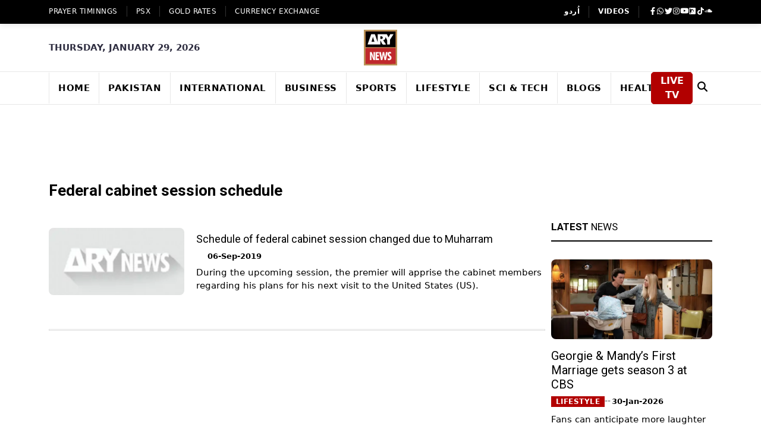

--- FILE ---
content_type: text/html; charset=utf-8
request_url: https://arynews.tv/tag/federal-cabinet-session-schedule
body_size: 12816
content:
<!DOCTYPE html><html lang="en"><head><meta charSet="utf-8"/><meta name="viewport" content="width=device-width, initial-scale=1"/><link rel="preconnect" href="https://bk.arynews.tv"/><link rel="preconnect" href="https://static.arynews.tv"/><link rel="preconnect" href="https://fonts.googleapis.com"/><link rel="preconnect" href="https://fonts.gstatic.com" crossorigin="anonymous"/><link rel="preconnect" href="https://www.googletagmanager.com"/><link rel="preconnect" href="https://www.google-analytics.com"/><link rel="preconnect" href="https://cdnjs.cloudflare.com"/><link rel="dns-prefetch" href="https://www.statcounter.com"/><link rel="preload" href="/_next/static/media/47cbc4e2adbc5db9-s.p.woff2" as="font" crossorigin="" type="font/woff2"/><link rel="preload" href="/_next/static/media/7b89a4fd5e90ede0-s.p.woff2" as="font" crossorigin="" type="font/woff2"/><link rel="preload" href="/_next/static/media/9cf9c6e84ed13b5e-s.p.woff2" as="font" crossorigin="" type="font/woff2"/><link rel="preload" as="image" href="/assets/images/logo.svg"/><link rel="preload" as="image" href="/assets/images/qr-code.png"/><link rel="preload" as="image" href="https://static.arynews.tv/zip-archives/wp-content/uploads/2025/11/logo-digital.png?imageMogr2/format/svg"/><link rel="preload" as="image" href="https://static.arynews.tv/zip-archives/wp-content/uploads/2025/08/Zindagi.jpg?imageMogr2/format/svg"/><link rel="preload" as="image" href="https://static.arynews.tv/zip-archives/wp-content/uploads/2025/08/ary-qtv.jpg?imageMogr2/format/svg"/><link rel="preload" as="image" href="https://static.arynews.tv/zip-archives/wp-content/uploads/2025/08/Ary-Musik.jpg?imageMogr2/format/svg"/><link rel="preload" as="image" href="https://static.arynews.tv/zip-archives/wp-content/uploads/2025/08/zap-logo-new.svg"/><link rel="stylesheet" href="/_next/static/css/3fd761cdeab601b7.css" data-precedence="next"/><link rel="stylesheet" href="/_next/static/css/60553a1daa0da5c6.css" data-precedence="next"/><link rel="stylesheet" href="/_next/static/css/f7cf82e44a03c45c.css" data-precedence="next"/><link rel="stylesheet" href="/_next/static/css/840788edd3ab86a4.css" data-precedence="next"/><link rel="preload" as="script" fetchPriority="low" href="/_next/static/chunks/webpack-6de4bf9dd71c0b30.js"/><script src="/_next/static/css/3fd761cdeab601b7.css" async=""></script><script src="/_next/static/css/60553a1daa0da5c6.css" async=""></script><script src="/_next/static/chunks/vendors-aacc2dbb-bb674472f5887bda.js" async=""></script><script src="/_next/static/chunks/vendors-37a93c5f-39150f6087e6a54d.js" async=""></script><script src="/_next/static/chunks/vendors-fde10909-468c079544bd7863.js" async=""></script><script src="/_next/static/chunks/vendors-b9fa02b6-25aec1e3fd5ffe0c.js" async=""></script><script src="/_next/static/chunks/vendors-f95c3ee3-d2fdcd05d0e79183.js" async=""></script><script src="/_next/static/chunks/vendors-f945abb9-14c6a83ba2f49d5c.js" async=""></script><script src="/_next/static/chunks/vendors-4a7382ad-5a8599a5c4d22774.js" async=""></script><script src="/_next/static/chunks/vendors-362d063c-5cbcffee812ff649.js" async=""></script><script src="/_next/static/chunks/vendors-2248f4c3-5e40ec3783d67bc0.js" async=""></script><script src="/_next/static/chunks/vendors-2050dc3e-98382876647aa995.js" async=""></script><script src="/_next/static/chunks/vendors-d7c15829-a0a8a9a3bb6d915f.js" async=""></script><script src="/_next/static/chunks/vendors-c3a08eae-4003bbc1942b480f.js" async=""></script><script src="/_next/static/chunks/vendors-d91c2bd6-9635f0ff9d5a990a.js" async=""></script><script src="/_next/static/chunks/vendors-42bbf998-3393f3a6a573deda.js" async=""></script><script src="/_next/static/chunks/vendors-9a66d3c2-1bc93b27d3a9e952.js" async=""></script><script src="/_next/static/chunks/vendors-7b390a09-97b5fcecc9ba549e.js" async=""></script><script src="/_next/static/css/f7cf82e44a03c45c.css" async=""></script><script src="/_next/static/chunks/vendors-89d5c698-bf17c19192599bce.js" async=""></script><script src="/_next/static/chunks/vendors-af6973b8-e316a033b5d5694b.js" async=""></script><script src="/_next/static/chunks/vendors-f0eea89b-c9d5d147424283cf.js" async=""></script><script src="/_next/static/chunks/vendors-d031d8a3-38a215505edf6df0.js" async=""></script><script src="/_next/static/chunks/vendors-8cbd2506-63ba88c65ca312a7.js" async=""></script><script src="/_next/static/chunks/vendors-eb2fbf4c-6882b295f5ab3f7a.js" async=""></script><script src="/_next/static/chunks/vendors-e4b0b5b7-844c1544ab12ce5b.js" async=""></script><script src="/_next/static/chunks/main-app-63d69cdacedf0250.js" async=""></script><script src="/_next/static/chunks/app/layout-aea266c2440d9993.js" async=""></script><script src="/_next/static/chunks/common-4c120c8f-aa6df4806db30736.js" async=""></script><script src="/_next/static/chunks/common-00bab54c-5319fb44d5178f87.js" async=""></script><script src="/_next/static/chunks/app/(ltr)/not-found-aa1017991d953d17.js" async=""></script><script src="/_next/static/chunks/app/(ltr)/tag/%5Bid%5D/page-c8f4bd19118095c6.js" async=""></script><script async="" src="https://www.googletagmanager.com/gtag/js?id=G-W32PRJ2G7D" strategy="afterInteractive"></script><title>Latest Federal Cabinet Session Schedule News and Breaking News from ARY News</title><meta name="description" content="Federal Cabinet Session Schedule Latest &amp; Breaking News updates on Politics, Current Affairs, Sports, Technology, Entertainment &amp; Business all at one place."/><meta name="keywords" content="Federal Cabinet Session Schedule, Federal Cabinet Session Schedule news, Latest Federal Cabinet Session Schedule, ARY News Federal Cabinet Session Schedule"/><link rel="canonical" href="https://arynews.tv/tag/federal-cabinet-session-schedule/"/><meta property="og:title" content="Latest Federal Cabinet Session Schedule News and Breaking News from ARY News"/><meta property="og:description" content="Federal Cabinet Session Schedule Latest &amp; Breaking News updates on Politics, Current Affairs, Sports, Technology, Entertainment &amp; Business all at one place."/><meta property="og:url" content="https://arynews.tv/tag/federal-cabinet-session-schedule/"/><meta property="og:site_name" content="ARY NEWS"/><meta property="og:locale" content="en_US"/><meta property="og:image" content="https://arynews-1313565080.cos.ap-singapore.myqcloud.com/zip-archives/wp-content/uploads/2019/07/federal-cabinet.jpg"/><meta property="og:image:width" content="700"/><meta property="og:image:height" content="400"/><meta property="og:image:alt" content="Federal Cabinet Session Schedule | ARY News"/><meta property="og:type" content="article"/><meta name="twitter:card" content="summary_large_image"/><meta name="twitter:site" content="@arynewsofficial"/><meta name="twitter:title" content="Latest Federal Cabinet Session Schedule News and Breaking News from ARY News"/><meta name="twitter:description" content="Federal Cabinet Session Schedule Latest &amp; Breaking News updates on Politics, Current Affairs, Sports, Technology, Entertainment &amp; Business all at one place."/><meta name="twitter:image" content="https://arynews-1313565080.cos.ap-singapore.myqcloud.com/zip-archives/wp-content/uploads/2019/07/federal-cabinet.jpg"/><meta name="next-size-adjust"/><meta name="robots" content="index, follow"/><link href="https://arynews.tv/favicon.ico" rel="icon" type="image/x-icon"/><style>
          .fab,.fas,.fa,.ti{display:inline-block;width:1em;height:1em;background-size:contain;background-repeat:no-repeat;background-position:center}
          .fab,.fas,.fa{filter:brightness(0) invert(1)}
          .fa-search{filter:brightness(0)!important}
          .fa-facebook-f{background-image:url("data:image/svg+xml,%3Csvg xmlns='http://www.w3.org/2000/svg' viewBox='0 0 320 512'%3E%3Cpath fill='currentColor' d='M279.14 288l14.22-92.66h-88.91v-60.13c0-25.35 12.42-50.06 52.24-50.06h40.42V6.26S260.43 0 225.36 0c-73.22 0-121.08 44.38-121.08 124.72v70.62H22.89V288h81.39v224h100.17V288z'/%3E%3C/svg%3E")}
          .fa-whatsapp{background-image:url("data:image/svg+xml,%3Csvg xmlns='http://www.w3.org/2000/svg' viewBox='0 0 448 512'%3E%3Cpath fill='currentColor' d='M380.9 97.1C339 55.1 283.2 32 223.9 32c-122.4 0-222 99.6-222 222 0 39.1 10.2 77.3 29.6 111L0 480l117.7-30.9c32.4 17.7 68.9 27 106.1 27h.1c122.3 0 224.1-99.6 224.1-222 0-59.3-25.2-115-67.1-157zm-157 341.6c-33.2 0-65.7-8.9-94-25.7l-6.7-4-69.8 18.3L72 359.2l-4.4-7c-18.5-29.4-28.2-63.3-28.2-98.2 0-101.7 82.8-184.5 184.6-184.5 49.3 0 95.6 19.2 130.4 54.1 34.8 34.9 56.2 81.2 56.1 130.5 0 101.8-84.9 184.6-186.6 184.6zm101.2-138.2c-5.5-2.8-32.8-16.2-37.9-18-5.1-1.9-8.8-2.8-12.5 2.8-3.7 5.6-14.3 18-17.6 21.8-3.2 3.7-6.5 4.2-12 1.4-32.6-16.3-54-29.1-75.5-66-5.7-9.8 5.7-9.1 16.3-30.3 1.8-3.7.9-6.9-.5-9.7-1.4-2.8-12.5-30.1-17.1-41.2-4.5-10.8-9.1-9.3-12.5-9.5-3.2-.2-6.9-.2-10.6-.2-3.7 0-9.7 1.4-14.8 6.9-5.1 5.6-19.4 19-19.4 46.3 0 27.3 19.9 53.7 22.6 57.4 2.8 3.7 39.1 59.7 94.8 83.8 35.2 15.2 49 16.5 66.6 13.9 10.7-1.6 32.8-13.4 37.4-26.4 4.6-13 4.6-24.1 3.2-26.4-1.3-2.5-5-3.9-10.5-6.6z'/%3E%3C/svg%3E")}
          .fa-twitter{background-image:url("data:image/svg+xml,%3Csvg xmlns='http://www.w3.org/2000/svg' viewBox='0 0 512 512'%3E%3Cpath fill='currentColor' d='M459.37 151.716c.325 4.548.325 9.097.325 13.645 0 138.72-105.583 298.558-298.558 298.558-59.452 0-114.68-17.219-161.137-47.106 8.447.974 16.568 1.299 25.34 1.299 49.055 0 94.213-16.568 130.274-44.832-46.132-.975-84.792-31.188-98.112-72.772 6.498.974 12.995 1.624 19.818 1.624 9.421 0 18.843-1.3 27.614-3.573-48.081-9.747-84.143-51.98-84.143-102.985v-1.299c13.969 7.797 30.214 12.67 47.431 13.319-28.264-18.843-46.781-51.005-46.781-87.391 0-19.492 5.197-37.36 14.294-52.954 51.655 63.675 129.3 105.258 216.365 109.807-1.624-7.797-2.599-15.918-2.599-24.04 0-57.828 46.782-104.934 104.934-104.934 30.213 0 57.502 12.67 76.67 33.137 23.715-4.548 46.456-13.32 66.599-25.34-7.798 24.366-24.366 44.833-46.132 57.827 21.117-2.273 41.584-8.122 60.426-16.243-14.292 20.791-32.161 39.308-52.628 54.253z'/%3E%3C/svg%3E")}
          .fa-instagram{background-image:url("data:image/svg+xml,%3Csvg xmlns='http://www.w3.org/2000/svg' viewBox='0 0 448 512'%3E%3Cpath fill='currentColor' d='M224.1 141c-63.6 0-114.9 51.3-114.9 114.9s51.3 114.9 114.9 114.9S339 319.5 339 255.9 287.7 141 224.1 141zm0 189.6c-41.1 0-74.7-33.5-74.7-74.7s33.5-74.7 74.7-74.7 74.7 33.5 74.7 74.7-33.6 74.7-74.7 74.7zm146.4-194.3c0 14.9-12 26.8-26.8 26.8-14.9 0-26.8-12-26.8-26.8s12-26.8 26.8-26.8 26.8 12 26.8 26.8zm76.1 27.2c-1.7-35.9-9.9-67.7-36.2-93.9-26.2-26.2-58-34.4-93.9-36.2-37-2.1-147.9-2.1-184.9 0-35.8 1.7-67.6 9.9-93.9 36.1s-34.4 58-36.2 93.9c-2.1 37-2.1 147.9 0 184.9 1.7 35.9 9.9 67.7 36.2 93.9s58 34.4 93.9 36.2c37 2.1 147.9 2.1 184.9 0 35.9-1.7 67.7-9.9 93.9-36.2 26.2-26.2 34.4-58 36.2-93.9 2.1-37 2.1-147.8 0-184.8zM398.8 388c-7.8 19.6-22.9 34.7-42.6 42.6-29.5 11.7-99.5 9-132.1 9s-102.7 2.6-132.1-9c-19.6-7.8-34.7-22.9-42.6-42.6-11.7-29.5-9-99.5-9-132.1s-2.6-102.7 9-132.1c7.8-19.6 22.9-34.7 42.6-42.6 29.5-11.7 99.5-9 132.1-9s102.7-2.6 132.1 9c19.6 7.8 34.7 22.9 42.6 42.6 11.7 29.5 9 99.5 9 132.1s2.7 102.7-9 132.1z'/%3E%3C/svg%3E")}
          .fa-youtube{background-image:url("data:image/svg+xml,%3Csvg xmlns='http://www.w3.org/2000/svg' viewBox='0 0 576 512'%3E%3Cpath fill='currentColor' d='M549.655 124.083c-6.281-23.65-24.787-42.276-48.284-48.597C458.781 64 288 64 288 64S117.22 64 74.629 75.486c-23.497 6.322-42.003 24.947-48.284 48.597-11.412 42.867-11.412 132.305-11.412 132.305s0 89.438 11.412 132.305c6.281 23.65 24.787 41.5 48.284 47.821C117.22 448 288 448 288 448s170.78 0 213.371-11.486c23.497-6.321 42.003-24.171 48.284-47.821 11.412-42.867 11.412-132.305 11.412-132.305s0-89.438-11.412-132.305zm-317.51 213.508V175.185l142.739 81.205-142.739 81.201z'/%3E%3C/svg%3E")}
          .fa-dailymotion{background-image:url("data:image/svg+xml,%3Csvg xmlns='http://www.w3.org/2000/svg' viewBox='0 0 448 512'%3E%3Cpath fill='currentColor' d='M298.93 267.4c0-40.5-32.8-73.4-73.4-73.4s-73.4 32.8-73.4 73.4 32.8 73.4 73.4 73.4c40.5 0 73.4-32.9 73.4-73.4zM448 80v352c0 26.5-21.5 48-48 48H48c-26.5 0-48-21.5-48-48V80c0-26.5 21.5-48 48-48h352c26.5 0 48 21.5 48 48zM329 267.4c0-74.2-60.3-134.4-134.4-134.4-35.4 0-67.6 13.7-91.6 36.1V80h-61v352h61V315.6c24 22.4 56.2 36.1 91.6 36.1C268.7 351.7 329 291.5 329 267.4z'/%3E%3C/svg%3E")}
          .fa-tiktok{background-image:url("data:image/svg+xml,%3Csvg xmlns='http://www.w3.org/2000/svg' viewBox='0 0 448 512'%3E%3Cpath fill='currentColor' d='M448,209.91a210.06,210.06,0,0,1-122.77-39.25V349.38A162.55,162.55,0,1,1,185,188.31V278.2a74.62,74.62,0,1,0,52.23,71.18V0l88,0a121.18,121.18,0,0,0,1.86,22.17h0A122.18,122.18,0,0,0,381,102.39a121.43,121.43,0,0,0,67,20.14Z'/%3E%3C/svg%3E")}
          .fa-soundcloud{background-image:url("data:image/svg+xml,%3Csvg xmlns='http://www.w3.org/2000/svg' viewBox='0 0 640 512'%3E%3Cpath fill='currentColor' d='M111.4 256.3l5.8 65-5.8 68.3c-.3 2.5-2.2 4.4-4.4 4.4s-4.2-1.9-4.2-4.4l-5.6-68.3 5.6-65c0-2.2 1.9-4.2 4.2-4.2 2.2 0 4.1 2 4.4 4.2zm21.4-45.6c-2.8 0-4.7 2.2-5 5l-5 105.6 5 68.3c.3 2.8 2.2 5 5 5 2.5 0 4.7-2.2 4.7-5l5.8-68.3-5.8-105.6c0-2.8-2.2-5-4.7-5zm25.5-24.1c-3.1 0-5.3 2.2-5.6 5.3l-4.4 130 4.4 67.8c.3 3.1 2.5 5.3 5.6 5.3 2.8 0 5.3-2.2 5.3-5.3l5.3-67.8-5.3-130c0-3.1-2.5-5.3-5.3-5.3zM7.2 283.2c-1.4 0-2.2 1.1-2.5 2.5L0 321.3l4.7 35c.3 1.4 1.1 2.5 2.5 2.5s2.2-1.1 2.5-2.5l5.6-35-5.6-35.6c-.3-1.4-1.1-2.5-2.5-2.5zm23.6-21.9c-1.4 0-2.5 1.1-2.5 2.5l-6.4 57.5 6.4 56.1c0 1.7 1.1 2.8 2.5 2.8s2.5-1.1 2.8-2.5l7.2-56.4-7.2-57.5c-.3-1.4-1.4-2.5-2.8-2.5zm25.3-11.4c-1.7 0-3.1 1.4-3.3 3.3L47 321.3l5.8 65.8c.3 1.7 1.7 3.1 3.3 3.1 1.7 0 3.1-1.4 3.1-3.1l6.9-65.8-6.9-68.1c0-1.9-1.4-3.3-3.1-3.3zm25.3-2.2c-1.9 0-3.6 1.4-3.6 3.6l-5.8 70 5.8 67.8c0 2.2 1.7 3.6 3.6 3.6s3.6-1.4 3.9-3.6l6.4-67.8-6.4-70c-.3-2.2-2-3.6-3.9-3.6zm241.4-110.9c-1.1-.8-2.8-1.4-4.2-1.4-2.2 0-4.2.8-5.6 1.9-1.9 1.7-3.1 4.2-3.3 6.7v.8l-3.3 176.7 1.7 32.5 1.7 31.7c.3 4.7 4.2 8.6 8.9 8.6s8.6-3.9 8.6-8.6l3.9-64.2-3.9-177.5c-.4-3-2.3-5.6-5.5-6.2zm-26.7 15.3c-1.4-.8-2.8-1.4-4.4-1.4s-2.8.6-4.2 1.4c-2.2 1.4-3.6 3.9-3.6 6.7l-.3 1.7-2.8 160.8s0 .3 3.1 65.6v.3c0 1.7.6 3.3 1.4 4.7 1.7 2.5 4.4 4.2 7.5 4.2 3.3 0 5.8-1.7 7.2-4.2.8-1.4 1.1-3.1 1.4-4.7v-.3l3.1-65.6-2.8-160.8-.3-1.7c-.3-2.8-1.7-5.3-3.9-6.7zm-111.4 22.5c-3.1 0-5.8 2.8-5.8 6.1l-4.4 140.6 4.4 67.2c.3 3.3 2.8 5.8 5.8 5.8 3.3 0 5.8-2.5 6.1-5.8l5.3-67.2-5.3-140.6c-.2-3.3-2.7-6.1-6.1-6.1zm376.7 62.8c-10.8 0-21.1 2.2-30.6 6.1-6.4-70.8-65.8-126.4-138.3-126.4-17.8 0-35 3.3-50.3 9.4-6.1 2.2-7.8 4.4-7.8 9.2v249.7c0 5 3.9 8.6 8.6 9.2h218.3c43.3 0 78.6-35 78.6-78.3.1-43.6-35.2-78.9-78.5-78.9zm-296.7-60.3c-4.2 0-7.5 3.3-7.8 7.8l-3.3 136.7 3.3 65.6c.3 4.2 3.6 7.5 7.8 7.5 4.2 0 7.5-3.3 7.5-7.5l3.9-65.6-3.9-136.7c-.3-4.5-3.3-7.8-7.5-7.8zm-53.6-7.8c-3.3 0-6.4 3.1-6.4 6.7l-3.9 145.3 3.9 66.9c.3 3.6 3.1 6.4 6.4 6.4 3.6 0 6.4-2.8 6.7-6.4l4.4-66.9-4.4-145.3c-.3-3.6-3.1-6.7-6.7-6.7zm26.7 3.4c-3.9 0-6.9 3.1-6.9 6.9L227 321.3l3.9 66.4c.3 3.9 3.1 6.9 6.9 6.9s6.9-3.1 6.9-6.9l4.2-66.4-4.2-141.7c0-3.9-3-6.9-6.9-6.9z'/%3E%3C/svg%3E")}
          .fa-moon{background-image:url("data:image/svg+xml,%3Csvg xmlns='http://www.w3.org/2000/svg' viewBox='0 0 384 512'%3E%3Cpath fill='currentColor' d='m223.5 32C100 32 0 132.3 0 256S100 480 223.5 480c60.6 0 115.5-24.2 155.8-63.4c5-4.9 6.3-12.5 3.1-18.7s-10.1-9.7-17-8.5c-9.8 1.7-19.8 2.6-30.1 2.6c-96.9 0-175.5-78.8-175.5-175.5c0-65.8 36.5-123.1 90.3-152.3c6.5-3.5 9.9-10.9 8.7-18.3s-7.6-13.2-15.2-14.7C240.4 33.6 231.9 32 223.5 32z'/%3E%3C/svg%3E")}
          .fa-sun{background-image:url("data:image/svg+xml,%3Csvg xmlns='http://www.w3.org/2000/svg' viewBox='0 0 512 512'%3E%3Cpath fill='currentColor' d='M361.5 1.2c5 2.1 8.6 6.6 9.6 11.9L391 121l107.9 19.8c5.3 1 9.8 4.6 11.9 9.6s1.5 10.7-1.6 15.2L446.9 256l62.3 90.3c3.1 4.5 3.7 10.2 1.6 15.2s-6.6 8.6-11.9 9.6L391 391 371.1 498.9c-1 5.3-4.6 9.8-9.6 11.9s-10.7 1.5-15.2-1.6L256 446.9l-90.3 62.3c-4.5 3.1-10.2 3.7-15.2 1.6s-8.6-6.6-9.6-11.9L121 391 13.1 371.1c-5.3-1-9.8-4.6-11.9-9.6s-1.5-10.7 1.6-15.2L65.1 256 2.8 165.7c-3.1-4.5-3.7-10.2-1.6-15.2s6.6-8.6 11.9-9.6L121 121 140.9 13.1c1-5.3 4.6-9.8 9.6-11.9s10.7-1.5 15.2 1.6L256 65.1 346.3 2.8c4.5-3.1 10.2-3.7 15.2-1.6zM160 256a96 96 0 1 1 192 0 96 96 0 1 1 -192 0zm224 0a128 128 0 1 0 -256 0 128 128 0 1 0 256 0z'/%3E%3C/svg%3E")}
          .fa-play{background-image:url("data:image/svg+xml,%3Csvg xmlns='http://www.w3.org/2000/svg' viewBox='0 0 384 512'%3E%3Cpath fill='currentColor' d='M73 39c-14.8-9.1-33.4-9.4-48.5-.9S0 62.6 0 80V432c0 17.4 9.4 33.4 24.5 41.9s33.7 8.1 48.5-.9L361 297c14.3-8.7 23-24.2 23-41s-8.7-32.2-23-41L73 39z'/%3E%3C/svg%3E")}
          .fa-search{background-image:url("data:image/svg+xml,%3Csvg xmlns='http://www.w3.org/2000/svg' viewBox='0 0 512 512'%3E%3Cpath fill='currentColor' d='M416 208c0 45.9-14.9 88.3-40 122.7L502.6 457.4c12.5 12.5 12.5 32.8 0 45.3s-32.8 12.5-45.3 0L330.7 376c-34.4 25.2-76.8 40-122.7 40C93.1 416 0 322.9 0 208S93.1 0 208 0S416 93.1 416 208zM208 352a144 144 0 1 0 0-288 144 144 0 1 0 0 288z'/%3E%3C/svg%3E")}
          .ti-angle-left{background-image:url("data:image/svg+xml,%3Csvg xmlns='http://www.w3.org/2000/svg' viewBox='0 0 256 512'%3E%3Cpath fill='currentColor' d='M9.4 278.6c-12.5-12.5-12.5-32.8 0-45.3l128-128c9.2-9.2 22.9-11.9 34.9-6.9s19.8 16.6 19.8 29.6l0 256c0 12.9-7.8 24.6-19.8 29.6s-25.7 2.2-34.9-6.9l-128-128z'/%3E%3C/svg%3E")}
          .ti-angle-right{background-image:url("data:image/svg+xml,%3Csvg xmlns='http://www.w3.org/2000/svg' viewBox='0 0 256 512'%3E%3Cpath fill='currentColor' d='M246.6 278.6c12.5-12.5 12.5-32.8 0-45.3l-128-128c-9.2-9.2-22.9-11.9-34.9-6.9s-19.8 16.6-19.8 29.6l0 256c0 12.9 7.8 24.6 19.8 29.6s25.7 2.2 34.9-6.9l128-128z'/%3E%3C/svg%3E")}
          .ti-search{background-image:url("data:image/svg+xml,%3Csvg xmlns='http://www.w3.org/2000/svg' viewBox='0 0 512 512'%3E%3Cpath fill='currentColor' d='M416 208c0 45.9-14.9 88.3-40 122.7L502.6 457.4c12.5 12.5 12.5 32.8 0 45.3s-32.8 12.5-45.3 0L330.7 376c-34.4 25.2-76.8 40-122.7 40C93.1 416 0 322.9 0 208S93.1 0 208 0S416 93.1 416 208zM208 352a144 144 0 1 0 0-288 144 144 0 1 0 0 288z'/%3E%3C/svg%3E")}
          .ti-close{background-image:url("data:image/svg+xml,%3Csvg xmlns='http://www.w3.org/2000/svg' viewBox='0 0 384 512'%3E%3Cpath fill='currentColor' d='M342.6 150.6c12.5-12.5 12.5-32.8 0-45.3s-32.8-12.5-45.3 0L192 210.7 86.6 105.4c-12.5-12.5-32.8-12.5-45.3 0s-12.5 32.8 0 45.3L146.7 256 41.4 361.4c-12.5 12.5-12.5 32.8 0 45.3s32.8 12.5 45.3 0L192 301.3 297.4 406.6c12.5 12.5 32.8 12.5 45.3 0s12.5-32.8 0-45.3L237.3 256 342.6 150.6z'/%3E%3C/svg%3E")}
        </style><style>
          .header-logo{display:block!important;width:120px;height:60px;overflow:hidden}
          .navbar-brand{width:100px!important;height:33px!important;overflow:hidden}
          .collapse-brand{width:80px!important;height:27px!important;overflow:hidden}
          .header-logo img,.navbar-brand img,.collapse-brand img{aspect-ratio:3/1;object-fit:contain;width:100%;height:100%}
          .trendingTopics{min-height:200px}.trendingTopics .content{min-height:160px}
          .trendingTopics li{min-height:32px;display:flex;align-items:center}
          .trendingTopics .count{min-width:24px;flex-shrink:0}.trendingTopics .text{flex:1}
          // .post-inner article figure{aspect-ratio:345/230;overflow:hidden;margin:0}
          .post-inner article figure img{width:100%;height:100%;object-fit:cover}
          .post-inner .post-info{min-height:120px}.post-inner .post-info h3{min-height:60px;line-height:1.2}
          // .grid-item-img{aspect-ratio:200/150;overflow:hidden}
          .grid-item-img img{width:100%;height:100%;object-fit:cover}
          .news-list-item .img-wrapper{aspect-ratio:250/180;overflow:hidden}
          .news-list-item .img-wrapper img{width:100%;height:100%;object-fit:cover}
          .posts-thumb img{width:100%;height:100%;object-fit:cover}
          .post-author-avatar{width:40px;height:40px;overflow:hidden;border-radius:50%;flex-shrink:0}
          .post-author-avatar img{width:100%;height:100%;object-fit:cover}
          .loading-placeholder{background:#f5f5f5;border-radius:4px;animation:pulse 1.5s ease-in-out infinite alternate}
          @keyframes pulse{0%{opacity:1}100%{opacity:.6}}
          .post-body{min-height:200px}.panel_body{min-height:150px}
          .weather-text{min-width:80px;min-height:28px;display:flex;align-items:center}
          .leaderboard-ad-container{min-height:90px!important;width:100%;display:block;background:transparent;overflow:hidden}
          .add-inner{min-height:600px}
          .line-clamp-2,.line-clamp-3{display:-webkit-box;-webkit-box-orient:vertical;overflow:hidden;word-wrap:break-word}
          .line-clamp-2{-webkit-line-clamp:2;min-height:2.4em}.line-clamp-3{-webkit-line-clamp:3;min-height:3.6em}
          .posts-title{min-height:2.4em;line-height:1.2}h4.title,h5.title,h6.title{min-height:2.4em;line-height:1.2}
        </style><script>
              window.dataLayer = window.dataLayer || [];
              function gtag(){dataLayer.push(arguments);}
              gtag('js', new Date());
              gtag('config', 'G-W32PRJ2G7D');
            </script><script src="/_next/static/chunks/polyfills-c67a75d1b6f99dc8.js" noModule=""></script></head><body class="__variable_b6c3be __variable_4f1194 __variable_3fa15b home-nine"><div><script type="application/ld+json">{"@context":"https://schema.org","@type":"CollectionPage","@id":"https://arynews.tv/tag/federal-cabinet-session-schedule/","url":"https://arynews.tv/tag/federal-cabinet-session-schedule/","name":"Latest Federal Cabinet Session Schedule News and Breaking News from ARY News","description":"Federal Cabinet Session Schedule Latest & Breaking News updates on Politics, Current Affairs, Sports, Technology, Entertainment & Business all at one place.","inLanguage":"en-US","primaryImageOfPage":{"@id":"https://arynews.tv/tag/federal-cabinet-session-schedule/#primaryimage"},"image":{"@id":"https://arynews.tv/tag/federal-cabinet-session-schedule/#primaryimage"},"thumbnailUrl":"https://arynews-1313565080.cos.ap-singapore.myqcloud.com/zip-archives/wp-content/uploads/2019/07/federal-cabinet.jpg","breadcrumb":{"@type":"BreadcrumbList","itemListElement":[{"@type":"ListItem","position":1,"name":"Home","item":"https://arynews.tv/"},{"@type":"ListItem","position":2,"name":"Federal Cabinet Session Schedule","item":"https://arynews.tv/tag/federal-cabinet-session-schedule/"}]},"isPartOf":{"@id":"https://arynews.tv/#website"},"publisher":{"@type":"Organization","@id":"https://arynews.tv/#organization","name":"ARY NEWS","url":"https://arynews.tv/","logo":{"@type":"ImageObject","@id":"https://arynews.tv/#/schema/logo/image/","url":"https://bk.arynews.tv/wp-content/uploads/2018/03/news-logo-2-1.jpg","contentUrl":"https://bk.arynews.tv/wp-content/uploads/2018/03/news-logo-2-1.jpg","width":71,"height":80,"caption":"ARY NEWS"},"sameAs":["https://facebook.com/arynewsasia","https://x.com/arynewsofficial","https://instagram.com/arynewstv","https://www.youtube.com/c/Arynewstvofficial"]}}</script><header class="mb-3"><div class="header-top"><div class="container"><div class="row"><div class="col d-none d-lg-block"><div class="d-flex top-left-menu"><ul class="align-items-center d-flex flex-wrap"><li class=""><a href="/namaz-timings-today-islamic-prayer-time-salah-time">Prayer Timinngs</a></li><li class=""><a href="/tag/psx-kse-100-index-update">PSX</a></li><li class=""><a href="/gold-rates-today-in-pakistan">GOLD RATES</a></li><li class=""><a href="/dollar-rate-today-in-pakistan-live">Currency Exchange</a></li></ul></div></div><div class="col-12 col-lg-auto ms-auto"><div class="header-right-menu"><ul class="d-lg-flex justify-content-lg-center"><li class="d-lg-block d-none"><a class="fw-bold" href="https://urdu.arynews.tv/">اُردو</a></li><li class="d-lg-block d-none"><a class="fw-bold" href="https://videos.arynews.tv/">VIDEOS</a></li><li><div class="header-social"><ul class="d-flex align-items-center justify-content-between justify-content-lg-start gap-lg-2"><li><a aria-label="Visit Ary News on Facebook" href="https://www.facebook.com/arynewsasia/#"><i class="fab fa-facebook-f"></i></a></li><li><a target="__blank" aria-label="Contact Ary News on WhatsApp" href="https://wa.me/+923202796397"><i class="fab fa-whatsapp"></i></a></li><li><a target="__blank" aria-label="Follow Ary News on Twitter" href="https://twitter.com/ARYNEWSOFFICIAL"><i class="fab fa-twitter"></i></a></li><li><a target="__blank" aria-label="Follow Ary News on Instagram" href="https://www.instagram.com/arynewstv/?hl=en"><i class="fab fa-instagram"></i></a></li><li><a target="__blank" aria-label="Visit Ary News YouTube Channel" href="https://www.youtube.com/channel/UCMmpLL2ucRHAXbNHiCPyIyg"><i class="fab fa-youtube"></i></a></li><li><a target="__blank" aria-label="Visit Ary News on Dailymotion" href="https://www.dailymotion.com/arynews"><i class="fab fa-dailymotion"></i></a></li><li><a target="__blank" aria-label="Follow Ary News on TikTok" href="https://www.tiktok.com/@arynews.official"><i class="fab fa-tiktok"></i></a></li><li><a target="__blank" aria-label="Listen to Ary News on SoundCloud" href="https://soundcloud.com/arynewsofficial"><i class="fab fa-soundcloud"></i></a></li></ul></div></li></ul></div></div></div></div></div><div class="d-lg-block d-none header-mid"><div class="container"><div class="align-items-center row justify-content-center fw-semibold text-uppercase date-text"><div class="col "><div>Friday, January 30, 2026</div></div><div class="col-auto"><div class="align-items-center d-flex gap-3"><a class="header-logo" style="display:block;width:120px;height:60px" href="/"><img src="/assets/images/logo.svg" class="header-logo_dark" alt="ARY NEWS" width="120" height="60" style="aspect-ratio:3/1;object-fit:contain"/><img src="/assets/images/logo.svg" class="header-logo_white" alt="ARY NEWS" width="120" height="60" style="aspect-ratio:3/1;object-fit:contain"/></a></div></div><div class="col text-end  d-flex justify-content-end"><div class="fs-5 fw-semibold weather-text"></div></div></div></div></div><nav class="custom-navbar navbar navbar-expand-lg sticky-top flex-column no-logo no-logo"><div class="fullscreen-search-overlay fullscreen-search-mobile-mt "><a class="fullscreen-close" id="fullscreen-close-button" href="#"><i class="ti ti-close"></i></a><div id="fullscreen-search-wrapper"><form id="fullscreen-searchform" action="/search/" method="get"><input type="text" placeholder="Type keyword(s) here" id="fullscreen-search-input" value=""/><i class="ti ti-search fullscreen-search-icon"><input type="submit" value=""/></i></form></div></div><div class="container position-relative"><a class="navbar-brand d-lg-none" alt="ARY NEWS" style="display:block;width:70px;height:33px" href="/"><img src="/assets/images/logo.svg" class="header-logo_dark" alt="" width="100" height="33" style="aspect-ratio:3/1;object-fit:contain"/><img src="/assets/images/logo.svg" class="header-logo_white" alt="" width="100" height="33" style="aspect-ratio:3/1;object-fit:contain"/></a><div class="fs-5 fw-semibold weather-text d-lg-none"></div><button type="button" class="btn btn-search_two ms-auto ms-md-0 d-lg-none" aria-label="Search"><i class="fa fa-search" aria-hidden="true"></i></button><a target="_blank" class="btn live-btn m-0 d-lg-none" href="https://live.arynews.tv/">LIVE TV</a><div><button class="navbar-toggler ms-auto " type="button" data-bs-toggle="collapse" data-bs-target="#navbarSupportedContent" aria-controls="navbarSupportedContent" aria-expanded="false" aria-label="Toggle navigation"><span class="navbar-toggler-icon"></span></button></div><div class="collapse navbar-collapse" id="navbarSupportedContent"><div class="align-items-center border-bottom d-flex d-lg-none  justify-content-between mb-3 navbar-collapse__header pb-3"><div class="collapse-brand flex-shrink-0" style="width:80px;height:27px"><a href="/"><img src="/assets/images/logo.svg" class="header-logo_dark" alt="" width="80" height="27" style="aspect-ratio:3/1;object-fit:contain"/></a><a href="/"><img src="/assets/images/logo.svg" class="header-logo_white" alt="" width="80" height="27" style="aspect-ratio:3/1;object-fit:contain"/></a></div><div class="flex-grow-1 ms-3 text-end"><button type="button" class="bg-transparent border-0 collapse-close p-0 position-relative" data-bs-toggle="collapse" data-bs-target="#navbarSupportedContent" aria-controls="navbarSupportedContent" aria-expanded="false" aria-label="Toggle navigation"><span></span> <span></span></button></div></div><ul class="navbar-nav"><li class="nav-item d-block d-lg-none text-uppercase"><a class="nav-link" href="/namaz-timings-today-islamic-prayer-time-salah-time">Prayer Timings</a></li><li class="nav-item d-block d-lg-none text-uppercase"><a class="nav-link" href="/tag/psx-kse-100-index-update">PSX</a></li><li class="nav-item d-block d-lg-none text-uppercase"><a class="nav-link" href="/gold-rates-today-in-pakistan">GOLD RATES</a></li><li class="nav-item d-block d-lg-none text-uppercase"><a class="nav-link" href="/dollar-rate-today-in-pakistan-live">Currency Exchange</a></li></ul></div><div class="w-100 w-lg-auto d-none d-lg-flex"><div class="d-flex align-items-center"><a target="_blank" class="btn live-btn m-0" href="https://live.arynews.tv/">LIVE TV</a><button type="button" class="btn btn-search_two ms-auto"><i class="fa fa-search fa-lg"></i></button></div></div></div></nav><nav id="sidebar" class="p-4"><div id="dismiss"><i class="fas fa-arrow-left"></i></div><div class="d-flex flex-column h-100"><div class=""><a class="d-inline-block my-3" href="/"><img src="/assets/images/logo.svg" alt="" height="100"/></a><p>ARY NEWS brings you 24/7 Live Streaming, Headlines, Bulletins, Talk Shows, Infotainment, and much more. Watch minute-by-minute updates of current affairs and happenings from Pakistan and all around the world!</p></div><ul class="nav d-block flex-column my-4"></ul></div></nav><div class="overlay"></div></header><div class="leaderboard-ad-container" style="min-height:90px;width:100%;display:block;background:transparent;overflow:hidden"><div class="mt-1 mb-3 text-center"><div style="width:728px;height:90px;background-color:#f5f5f5;border:1px solid #e0e0e0;display:flex;align-items:center;justify-content:center;margin:0 auto"><span style="font-size:12px;color:#999">Loading...</span></div></div></div><div class="page-title"><div class="container"><div class="align-items-center row"><div class="col"><h1 class="mb-sm-0"><strong>Federal Cabinet Session Schedule<!-- --> </strong></h1></div></div></div></div><main class="page_main_wrapper"><div class="container"><div class="row row-m"><div class="col-sm-7 col-md-9 col-p main-content "><div><div class="post-inner"><div class="post-body"></div><div class="post-footer"><div class="row thm-margin"><div style="height:1px"></div></div></div> </div></div></div><div class="col-sm-5 col-md-3 col-p rightSidebar "><div><div class="mt-1 mb-3 text-center"><div style="width:300px;height:250px"></div></div><div class="panel_inner"><div class="panel_header"><h4><strong>Latest</strong> News</h4></div><div class="shimmer-wrapper NewsWidgetTwo" style="list-style:none;padding:0;margin:0"><li class="post-grid border-bottom" style="list-style:none"><div class="posts-inner px-0 py-1"><div class="shimmer-card" aria-hidden="true"><div class="shimmer-lines "><div class="shimmer-line shimmer-animated long"></div><div class="shimmer-line shimmer-animated long"></div></div></div></div></li><li class="post-grid border-bottom" style="list-style:none"><div class="posts-inner px-0 py-1"><div class="shimmer-card" aria-hidden="true"><div class="shimmer-lines "><div class="shimmer-line shimmer-animated long"></div><div class="shimmer-line shimmer-animated long"></div></div></div></div></li><li class="post-grid border-bottom" style="list-style:none"><div class="posts-inner px-0 py-1"><div class="shimmer-card" aria-hidden="true"><div class="shimmer-lines "><div class="shimmer-line shimmer-animated long"></div><div class="shimmer-line shimmer-animated long"></div></div></div></div></li><li class="post-grid border-bottom" style="list-style:none"><div class="posts-inner px-0 py-1"><div class="shimmer-card" aria-hidden="true"><div class="shimmer-lines "><div class="shimmer-line shimmer-animated long"></div><div class="shimmer-line shimmer-animated long"></div></div></div></div></li><li class="post-grid border-bottom" style="list-style:none"><div class="posts-inner px-0 py-1"><div class="shimmer-card" aria-hidden="true"><div class="shimmer-lines "><div class="shimmer-line shimmer-animated long"></div><div class="shimmer-line shimmer-animated long"></div></div></div></div></li><li class="post-grid border-bottom" style="list-style:none"><div class="posts-inner px-0 py-1"><div class="shimmer-card" aria-hidden="true"><div class="shimmer-lines "><div class="shimmer-line shimmer-animated long"></div><div class="shimmer-line shimmer-animated long"></div></div></div></div></li><li class="post-grid" style="list-style:none"><div class="posts-inner px-0 py-1"><div class="shimmer-card" aria-hidden="true"><div class="shimmer-lines "><div class="shimmer-line shimmer-animated long"></div><div class="shimmer-line shimmer-animated long"></div></div></div></div></li></div><div class="panel_body"></div></div><div class="add-inner"><div class="mt-1 mb-3 text-center"><div style="width:300px;height:250px"></div></div></div></div></div></div></div></main><div class="back-top"></div><footer class="main-footer bg-img" data-image-src="/assets/images/1920x1000-1.jpg"><div class="page_main_wrapper"><div class="container position-relative z-1"><div class="g-3 row"><div class="col-md-3"><a class="d-block" href="/"><img src="/assets/images/logo.svg" alt="footer logo" class="img-fluid"/></a></div><div class="col-md-5"><p class="text-white mb-0">ARY NEWS brings you 24/7 Live Streaming, Headlines, Bulletins, Talk Shows, Infotainment, and much more. Watch minute-by-minute updates of current affairs and happenings from Pakistan and all around the world!</p></div><div class="col-md-4 d-none d-md-block"><form class="row row-cols-lg-auto g-2 align-items-center justify-content-end"><div class="col-12"><input type="email" class="form-control" placeholder="Enter your email address" required="" value=""/></div><div class="col-12"><button type="submit" class="btn btn-news m-0">Subscribe</button></div><div class="form-text mt-2 text-white">By subscribing you agree to our<span>  <a href="/privacy-policy" class="text-decoration-underline text-light">Privacy Policy </a></span></div></form></div></div><hr class="mt-5 mb-4"/><div class="row"><div class="col-12 col-md-6 col-lg-3 footer-box py-4"><div class="about-inner "><h5 class="wiget-title">Get our App</h5><div class="bg-white mb-3 d-inline-block"><img src="/assets/images/qr-code.png" class="figure-img img-fluid mb-0" height="146" width="146" alt="..."/></div><p>Scan the QR code to download the app on your phone</p></div></div><div class="col-12 col-md-6 col-lg-3 footer-box py-4"><h5 class="wiget-title">Corporate</h5><div class="row"><div class="col-12"><ul class="list-unstyled m-0 menu-services"><li><a href="/feedback">Feedback</a></li><li><a href="/contact-us">Contact Us</a></li><li><a href="/about-us">About Us</a></li><li><a href="/writers">Writers</a></li><li><a href="/terms&amp;conditions.pdf">Terms &amp; Conditions</a></li><li><a href="/privacy-policy">Privacy &amp; Policy</a></li></ul></div></div></div><div class="col-12 col-md-6 col-lg-3 footer-box py-4"><h5 class="wiget-title">Categories</h5><div class="row"><div class="col-6"><ul class="list-unstyled m-0 menu-services"><li><a href="/category/pakistan">Pakistan</a></li><li><a href="/category/international">International</a></li><li><a href="/category/business">Business</a></li><li><a href="/category/sci-techno">Sci &amp; Tech</a></li><li><a href="/category/lifestyle">Life Style</a></li><li><a href="/category/health-2">Health</a></li></ul></div><div class="col-6"><ul class="list-unstyled m-0 menu-services"><li><a href="/category/multimedia-stories">Multimedia</a></li><li><a href="https://videos.arynews.tv/">TV Shows</a></li><li><a href="/category/sports">Sports</a></li><li><a href="/category/off-beat">Off Beat</a></li><li><a href="/category/latest-blogs">Blogs</a></li></ul></div></div></div><div class="col-12 col-md-6 col-lg-3 footer-box py-4"><h5 class="widget-title">ARY Network</h5><ul class="lh-lg list-inline mb-0 text-primary-hover hot-topics"><li class="list-inline-item me-3"><a target="__blank" href="https://arynews.tv/"><img width="55" src="/assets/images/logo.svg" alt="ARY NEWS"/></a></li><li class="list-inline-item me-3"><a target="__blank" href="https://arydigital.tv/"><img width="55" src="https://static.arynews.tv/zip-archives/wp-content/uploads/2025/11/logo-digital.png?imageMogr2/format/svg" alt="ARY Digital"/></a></li><li class="list-inline-item me-3"><a target="__blank" href="https://aryzindagi.tv/"><img width="55" src="https://static.arynews.tv/zip-archives/wp-content/uploads/2025/08/Zindagi.jpg?imageMogr2/format/svg" alt="ARY Zindagi"/></a></li><li class="list-inline-item me-3 mt-3"><a target="__blank" href="https://aryqtv.tv/"><img width="55" src="https://static.arynews.tv/zip-archives/wp-content/uploads/2025/08/ary-qtv.jpg?imageMogr2/format/svg" alt="ARY QTV"/></a></li><li class="list-inline-item me-3 mt-3"><a target="__blank" href="https://arymusik.tv/"><img width="55" src="https://static.arynews.tv/zip-archives/wp-content/uploads/2025/08/Ary-Musik.jpg?imageMogr2/format/svg" alt="ARY Musik"/></a></li><li class="list-inline-item me-3 mt-3"><a target="__blank" href="https://aryzap.com/"><img width="55" src="https://static.arynews.tv/zip-archives/wp-content/uploads/2025/08/zap-logo-new.svg" alt="ARY ZAP"/></a></li></ul></div></div><div class="text-start text-md-center copy">Copyright @ <!-- -->2026<!-- --> ARY News Network. All Rights Reserved.</div></div></div></footer></div><script>
              var sc_project=9464600;
              var sc_security="acce9434";
              var sc_invisible=1;
              var sc_remove_link=1;
              (function() {
                var sc = document.createElement('script'); sc.type = 'text/javascript'; sc.async = true;
                sc.src = '//www.statcounter.com/counter/counter.js';
                var s = document.getElementsByTagName('script')[0]; s.parentNode.insertBefore(sc, s);
              })();
            </script><script>
              (function() {
                var script = document.createElement('script');
                script.src = 'https://cdn.jsdelivr.net/npm/bootstrap@5.3.2/dist/js/bootstrap.bundle.min.js';
                script.async = true;
                script.strategy = 'beforeInteractive';
                document.body.appendChild(script);
              })();
            </script><script src="/_next/static/chunks/webpack-6de4bf9dd71c0b30.js" async=""></script><script>(self.__next_f=self.__next_f||[]).push([0]);self.__next_f.push([2,null])</script><script>self.__next_f.push([1,"1:HL[\"/_next/static/media/47cbc4e2adbc5db9-s.p.woff2\",\"font\",{\"crossOrigin\":\"\",\"type\":\"font/woff2\"}]\n2:HL[\"/_next/static/media/7b89a4fd5e90ede0-s.p.woff2\",\"font\",{\"crossOrigin\":\"\",\"type\":\"font/woff2\"}]\n3:HL[\"/_next/static/media/9cf9c6e84ed13b5e-s.p.woff2\",\"font\",{\"crossOrigin\":\"\",\"type\":\"font/woff2\"}]\n4:HL[\"/_next/static/css/3fd761cdeab601b7.css\",\"style\"]\n5:HL[\"/_next/static/css/60553a1daa0da5c6.css\",\"style\"]\n6:HL[\"/_next/static/css/f7cf82e44a03c45c.css\",\"style\"]\n0:\"$L7\"\n"])</script><script>self.__next_f.push([1,"8:HL[\"/_next/static/css/840788edd3ab86a4.css\",\"style\"]\n"])</script><script>self.__next_f.push([1,"9:I[33728,[],\"\"]\nb:I[29928,[],\"\"]\ne:I[21804,[\"3185\",\"static/chunks/app/layout-aea266c2440d9993.js\"],\"\"]\nf:I[45269,[\"3185\",\"static/chunks/app/layout-aea266c2440d9993.js\"],\"\"]\n10:I[56954,[],\"\"]\n11:I[7264,[],\"\"]\n12:I[44036,[\"9553\",\"static/chunks/common-4c120c8f-aa6df4806db30736.js\",\"6912\",\"static/chunks/common-00bab54c-5319fb44d5178f87.js\",\"2789\",\"static/chunks/app/(ltr)/not-found-aa1017991d953d17.js\"],\"\"]\n15:I[18391,[\"3185\",\"static/chunks/app/layout-aea266c2440d9993.js\"],\"\"]\n16:I[11766,[\"3185\",\"static/chunks/"])</script><script>self.__next_f.push([1,"app/layout-aea266c2440d9993.js\"],\"\"]\nc:T2ba0,"])</script><script>self.__next_f.push([1,"\n          .fab,.fas,.fa,.ti{display:inline-block;width:1em;height:1em;background-size:contain;background-repeat:no-repeat;background-position:center}\n          .fab,.fas,.fa{filter:brightness(0) invert(1)}\n          .fa-search{filter:brightness(0)!important}\n          .fa-facebook-f{background-image:url(\"data:image/svg+xml,%3Csvg xmlns='http://www.w3.org/2000/svg' viewBox='0 0 320 512'%3E%3Cpath fill='currentColor' d='M279.14 288l14.22-92.66h-88.91v-60.13c0-25.35 12.42-50.06 52.24-50.06h40.42V6.26S260.43 0 225.36 0c-73.22 0-121.08 44.38-121.08 124.72v70.62H22.89V288h81.39v224h100.17V288z'/%3E%3C/svg%3E\")}\n          .fa-whatsapp{background-image:url(\"data:image/svg+xml,%3Csvg xmlns='http://www.w3.org/2000/svg' viewBox='0 0 448 512'%3E%3Cpath fill='currentColor' d='M380.9 97.1C339 55.1 283.2 32 223.9 32c-122.4 0-222 99.6-222 222 0 39.1 10.2 77.3 29.6 111L0 480l117.7-30.9c32.4 17.7 68.9 27 106.1 27h.1c122.3 0 224.1-99.6 224.1-222 0-59.3-25.2-115-67.1-157zm-157 341.6c-33.2 0-65.7-8.9-94-25.7l-6.7-4-69.8 18.3L72 359.2l-4.4-7c-18.5-29.4-28.2-63.3-28.2-98.2 0-101.7 82.8-184.5 184.6-184.5 49.3 0 95.6 19.2 130.4 54.1 34.8 34.9 56.2 81.2 56.1 130.5 0 101.8-84.9 184.6-186.6 184.6zm101.2-138.2c-5.5-2.8-32.8-16.2-37.9-18-5.1-1.9-8.8-2.8-12.5 2.8-3.7 5.6-14.3 18-17.6 21.8-3.2 3.7-6.5 4.2-12 1.4-32.6-16.3-54-29.1-75.5-66-5.7-9.8 5.7-9.1 16.3-30.3 1.8-3.7.9-6.9-.5-9.7-1.4-2.8-12.5-30.1-17.1-41.2-4.5-10.8-9.1-9.3-12.5-9.5-3.2-.2-6.9-.2-10.6-.2-3.7 0-9.7 1.4-14.8 6.9-5.1 5.6-19.4 19-19.4 46.3 0 27.3 19.9 53.7 22.6 57.4 2.8 3.7 39.1 59.7 94.8 83.8 35.2 15.2 49 16.5 66.6 13.9 10.7-1.6 32.8-13.4 37.4-26.4 4.6-13 4.6-24.1 3.2-26.4-1.3-2.5-5-3.9-10.5-6.6z'/%3E%3C/svg%3E\")}\n          .fa-twitter{background-image:url(\"data:image/svg+xml,%3Csvg xmlns='http://www.w3.org/2000/svg' viewBox='0 0 512 512'%3E%3Cpath fill='currentColor' d='M459.37 151.716c.325 4.548.325 9.097.325 13.645 0 138.72-105.583 298.558-298.558 298.558-59.452 0-114.68-17.219-161.137-47.106 8.447.974 16.568 1.299 25.34 1.299 49.055 0 94.213-16.568 130.274-44.832-46.132-.975-84.792-31.188-98.112-72.772 6.498.974 12.995 1.624 19.818 1.624 9.421 0 18.843-1.3 27.614-3.573-48.081-9.747-84.143-51.98-84.143-102.985v-1.299c13.969 7.797 30.214 12.67 47.431 13.319-28.264-18.843-46.781-51.005-46.781-87.391 0-19.492 5.197-37.36 14.294-52.954 51.655 63.675 129.3 105.258 216.365 109.807-1.624-7.797-2.599-15.918-2.599-24.04 0-57.828 46.782-104.934 104.934-104.934 30.213 0 57.502 12.67 76.67 33.137 23.715-4.548 46.456-13.32 66.599-25.34-7.798 24.366-24.366 44.833-46.132 57.827 21.117-2.273 41.584-8.122 60.426-16.243-14.292 20.791-32.161 39.308-52.628 54.253z'/%3E%3C/svg%3E\")}\n          .fa-instagram{background-image:url(\"data:image/svg+xml,%3Csvg xmlns='http://www.w3.org/2000/svg' viewBox='0 0 448 512'%3E%3Cpath fill='currentColor' d='M224.1 141c-63.6 0-114.9 51.3-114.9 114.9s51.3 114.9 114.9 114.9S339 319.5 339 255.9 287.7 141 224.1 141zm0 189.6c-41.1 0-74.7-33.5-74.7-74.7s33.5-74.7 74.7-74.7 74.7 33.5 74.7 74.7-33.6 74.7-74.7 74.7zm146.4-194.3c0 14.9-12 26.8-26.8 26.8-14.9 0-26.8-12-26.8-26.8s12-26.8 26.8-26.8 26.8 12 26.8 26.8zm76.1 27.2c-1.7-35.9-9.9-67.7-36.2-93.9-26.2-26.2-58-34.4-93.9-36.2-37-2.1-147.9-2.1-184.9 0-35.8 1.7-67.6 9.9-93.9 36.1s-34.4 58-36.2 93.9c-2.1 37-2.1 147.9 0 184.9 1.7 35.9 9.9 67.7 36.2 93.9s58 34.4 93.9 36.2c37 2.1 147.9 2.1 184.9 0 35.9-1.7 67.7-9.9 93.9-36.2 26.2-26.2 34.4-58 36.2-93.9 2.1-37 2.1-147.8 0-184.8zM398.8 388c-7.8 19.6-22.9 34.7-42.6 42.6-29.5 11.7-99.5 9-132.1 9s-102.7 2.6-132.1-9c-19.6-7.8-34.7-22.9-42.6-42.6-11.7-29.5-9-99.5-9-132.1s-2.6-102.7 9-132.1c7.8-19.6 22.9-34.7 42.6-42.6 29.5-11.7 99.5-9 132.1-9s102.7-2.6 132.1 9c19.6 7.8 34.7 22.9 42.6 42.6 11.7 29.5 9 99.5 9 132.1s2.7 102.7-9 132.1z'/%3E%3C/svg%3E\")}\n          .fa-youtube{background-image:url(\"data:image/svg+xml,%3Csvg xmlns='http://www.w3.org/2000/svg' viewBox='0 0 576 512'%3E%3Cpath fill='currentColor' d='M549.655 124.083c-6.281-23.65-24.787-42.276-48.284-48.597C458.781 64 288 64 288 64S117.22 64 74.629 75.486c-23.497 6.322-42.003 24.947-48.284 48.597-11.412 42.867-11.412 132.305-11.412 132.305s0 89.438 11.412 132.305c6.281 23.65 24.787 41.5 48.284 47.821C117.22 448 288 448 288 448s170.78 0 213.371-11.486c23.497-6.321 42.003-24.171 48.284-47.821 11.412-42.867 11.412-132.305 11.412-132.305s0-89.438-11.412-132.305zm-317.51 213.508V175.185l142.739 81.205-142.739 81.201z'/%3E%3C/svg%3E\")}\n          .fa-dailymotion{background-image:url(\"data:image/svg+xml,%3Csvg xmlns='http://www.w3.org/2000/svg' viewBox='0 0 448 512'%3E%3Cpath fill='currentColor' d='M298.93 267.4c0-40.5-32.8-73.4-73.4-73.4s-73.4 32.8-73.4 73.4 32.8 73.4 73.4 73.4c40.5 0 73.4-32.9 73.4-73.4zM448 80v352c0 26.5-21.5 48-48 48H48c-26.5 0-48-21.5-48-48V80c0-26.5 21.5-48 48-48h352c26.5 0 48 21.5 48 48zM329 267.4c0-74.2-60.3-134.4-134.4-134.4-35.4 0-67.6 13.7-91.6 36.1V80h-61v352h61V315.6c24 22.4 56.2 36.1 91.6 36.1C268.7 351.7 329 291.5 329 267.4z'/%3E%3C/svg%3E\")}\n          .fa-tiktok{background-image:url(\"data:image/svg+xml,%3Csvg xmlns='http://www.w3.org/2000/svg' viewBox='0 0 448 512'%3E%3Cpath fill='currentColor' d='M448,209.91a210.06,210.06,0,0,1-122.77-39.25V349.38A162.55,162.55,0,1,1,185,188.31V278.2a74.62,74.62,0,1,0,52.23,71.18V0l88,0a121.18,121.18,0,0,0,1.86,22.17h0A122.18,122.18,0,0,0,381,102.39a121.43,121.43,0,0,0,67,20.14Z'/%3E%3C/svg%3E\")}\n          .fa-soundcloud{background-image:url(\"data:image/svg+xml,%3Csvg xmlns='http://www.w3.org/2000/svg' viewBox='0 0 640 512'%3E%3Cpath fill='currentColor' d='M111.4 256.3l5.8 65-5.8 68.3c-.3 2.5-2.2 4.4-4.4 4.4s-4.2-1.9-4.2-4.4l-5.6-68.3 5.6-65c0-2.2 1.9-4.2 4.2-4.2 2.2 0 4.1 2 4.4 4.2zm21.4-45.6c-2.8 0-4.7 2.2-5 5l-5 105.6 5 68.3c.3 2.8 2.2 5 5 5 2.5 0 4.7-2.2 4.7-5l5.8-68.3-5.8-105.6c0-2.8-2.2-5-4.7-5zm25.5-24.1c-3.1 0-5.3 2.2-5.6 5.3l-4.4 130 4.4 67.8c.3 3.1 2.5 5.3 5.6 5.3 2.8 0 5.3-2.2 5.3-5.3l5.3-67.8-5.3-130c0-3.1-2.5-5.3-5.3-5.3zM7.2 283.2c-1.4 0-2.2 1.1-2.5 2.5L0 321.3l4.7 35c.3 1.4 1.1 2.5 2.5 2.5s2.2-1.1 2.5-2.5l5.6-35-5.6-35.6c-.3-1.4-1.1-2.5-2.5-2.5zm23.6-21.9c-1.4 0-2.5 1.1-2.5 2.5l-6.4 57.5 6.4 56.1c0 1.7 1.1 2.8 2.5 2.8s2.5-1.1 2.8-2.5l7.2-56.4-7.2-57.5c-.3-1.4-1.4-2.5-2.8-2.5zm25.3-11.4c-1.7 0-3.1 1.4-3.3 3.3L47 321.3l5.8 65.8c.3 1.7 1.7 3.1 3.3 3.1 1.7 0 3.1-1.4 3.1-3.1l6.9-65.8-6.9-68.1c0-1.9-1.4-3.3-3.1-3.3zm25.3-2.2c-1.9 0-3.6 1.4-3.6 3.6l-5.8 70 5.8 67.8c0 2.2 1.7 3.6 3.6 3.6s3.6-1.4 3.9-3.6l6.4-67.8-6.4-70c-.3-2.2-2-3.6-3.9-3.6zm241.4-110.9c-1.1-.8-2.8-1.4-4.2-1.4-2.2 0-4.2.8-5.6 1.9-1.9 1.7-3.1 4.2-3.3 6.7v.8l-3.3 176.7 1.7 32.5 1.7 31.7c.3 4.7 4.2 8.6 8.9 8.6s8.6-3.9 8.6-8.6l3.9-64.2-3.9-177.5c-.4-3-2.3-5.6-5.5-6.2zm-26.7 15.3c-1.4-.8-2.8-1.4-4.4-1.4s-2.8.6-4.2 1.4c-2.2 1.4-3.6 3.9-3.6 6.7l-.3 1.7-2.8 160.8s0 .3 3.1 65.6v.3c0 1.7.6 3.3 1.4 4.7 1.7 2.5 4.4 4.2 7.5 4.2 3.3 0 5.8-1.7 7.2-4.2.8-1.4 1.1-3.1 1.4-4.7v-.3l3.1-65.6-2.8-160.8-.3-1.7c-.3-2.8-1.7-5.3-3.9-6.7zm-111.4 22.5c-3.1 0-5.8 2.8-5.8 6.1l-4.4 140.6 4.4 67.2c.3 3.3 2.8 5.8 5.8 5.8 3.3 0 5.8-2.5 6.1-5.8l5.3-67.2-5.3-140.6c-.2-3.3-2.7-6.1-6.1-6.1zm376.7 62.8c-10.8 0-21.1 2.2-30.6 6.1-6.4-70.8-65.8-126.4-138.3-126.4-17.8 0-35 3.3-50.3 9.4-6.1 2.2-7.8 4.4-7.8 9.2v249.7c0 5 3.9 8.6 8.6 9.2h218.3c43.3 0 78.6-35 78.6-78.3.1-43.6-35.2-78.9-78.5-78.9zm-296.7-60.3c-4.2 0-7.5 3.3-7.8 7.8l-3.3 136.7 3.3 65.6c.3 4.2 3.6 7.5 7.8 7.5 4.2 0 7.5-3.3 7.5-7.5l3.9-65.6-3.9-136.7c-.3-4.5-3.3-7.8-7.5-7.8zm-53.6-7.8c-3.3 0-6.4 3.1-6.4 6.7l-3.9 145.3 3.9 66.9c.3 3.6 3.1 6.4 6.4 6.4 3.6 0 6.4-2.8 6.7-6.4l4.4-66.9-4.4-145.3c-.3-3.6-3.1-6.7-6.7-6.7zm26.7 3.4c-3.9 0-6.9 3.1-6.9 6.9L227 321.3l3.9 66.4c.3 3.9 3.1 6.9 6.9 6.9s6.9-3.1 6.9-6.9l4.2-66.4-4.2-141.7c0-3.9-3-6.9-6.9-6.9z'/%3E%3C/svg%3E\")}\n          .fa-moon{background-image:url(\"data:image/svg+xml,%3Csvg xmlns='http://www.w3.org/2000/svg' viewBox='0 0 384 512'%3E%3Cpath fill='currentColor' d='m223.5 32C100 32 0 132.3 0 256S100 480 223.5 480c60.6 0 115.5-24.2 155.8-63.4c5-4.9 6.3-12.5 3.1-18.7s-10.1-9.7-17-8.5c-9.8 1.7-19.8 2.6-30.1 2.6c-96.9 0-175.5-78.8-175.5-175.5c0-65.8 36.5-123.1 90.3-152.3c6.5-3.5 9.9-10.9 8.7-18.3s-7.6-13.2-15.2-14.7C240.4 33.6 231.9 32 223.5 32z'/%3E%3C/svg%3E\")}\n          .fa-sun{background-image:url(\"data:image/svg+xml,%3Csvg xmlns='http://www.w3.org/2000/svg' viewBox='0 0 512 512'%3E%3Cpath fill='currentColor' d='M361.5 1.2c5 2.1 8.6 6.6 9.6 11.9L391 121l107.9 19.8c5.3 1 9.8 4.6 11.9 9.6s1.5 10.7-1.6 15.2L446.9 256l62.3 90.3c3.1 4.5 3.7 10.2 1.6 15.2s-6.6 8.6-11.9 9.6L391 391 371.1 498.9c-1 5.3-4.6 9.8-9.6 11.9s-10.7 1.5-15.2-1.6L256 446.9l-90.3 62.3c-4.5 3.1-10.2 3.7-15.2 1.6s-8.6-6.6-9.6-11.9L121 391 13.1 371.1c-5.3-1-9.8-4.6-11.9-9.6s-1.5-10.7 1.6-15.2L65.1 256 2.8 165.7c-3.1-4.5-3.7-10.2-1.6-15.2s6.6-8.6 11.9-9.6L121 121 140.9 13.1c1-5.3 4.6-9.8 9.6-11.9s10.7-1.5 15.2 1.6L256 65.1 346.3 2.8c4.5-3.1 10.2-3.7 15.2-1.6zM160 256a96 96 0 1 1 192 0 96 96 0 1 1 -192 0zm224 0a128 128 0 1 0 -256 0 128 128 0 1 0 256 0z'/%3E%3C/svg%3E\")}\n          .fa-play{background-image:url(\"data:image/svg+xml,%3Csvg xmlns='http://www.w3.org/2000/svg' viewBox='0 0 384 512'%3E%3Cpath fill='currentColor' d='M73 39c-14.8-9.1-33.4-9.4-48.5-.9S0 62.6 0 80V432c0 17.4 9.4 33.4 24.5 41.9s33.7 8.1 48.5-.9L361 297c14.3-8.7 23-24.2 23-41s-8.7-32.2-23-41L73 39z'/%3E%3C/svg%3E\")}\n          .fa-search{background-image:url(\"data:image/svg+xml,%3Csvg xmlns='http://www.w3.org/2000/svg' viewBox='0 0 512 512'%3E%3Cpath fill='currentColor' d='M416 208c0 45.9-14.9 88.3-40 122.7L502.6 457.4c12.5 12.5 12.5 32.8 0 45.3s-32.8 12.5-45.3 0L330.7 376c-34.4 25.2-76.8 40-122.7 40C93.1 416 0 322.9 0 208S93.1 0 208 0S416 93.1 416 208zM208 352a144 144 0 1 0 0-288 144 144 0 1 0 0 288z'/%3E%3C/svg%3E\")}\n          .ti-angle-left{background-image:url(\"data:image/svg+xml,%3Csvg xmlns='http://www.w3.org/2000/svg' viewBox='0 0 256 512'%3E%3Cpath fill='currentColor' d='M9.4 278.6c-12.5-12.5-12.5-32.8 0-45.3l128-128c9.2-9.2 22.9-11.9 34.9-6.9s19.8 16.6 19.8 29.6l0 256c0 12.9-7.8 24.6-19.8 29.6s-25.7 2.2-34.9-6.9l-128-128z'/%3E%3C/svg%3E\")}\n          .ti-angle-right{background-image:url(\"data:image/svg+xml,%3Csvg xmlns='http://www.w3.org/2000/svg' viewBox='0 0 256 512'%3E%3Cpath fill='currentColor' d='M246.6 278.6c12.5-12.5 12.5-32.8 0-45.3l-128-128c-9.2-9.2-22.9-11.9-34.9-6.9s-19.8 16.6-19.8 29.6l0 256c0 12.9 7.8 24.6 19.8 29.6s25.7 2.2 34.9-6.9l128-128z'/%3E%3C/svg%3E\")}\n          .ti-search{background-image:url(\"data:image/svg+xml,%3Csvg xmlns='http://www.w3.org/2000/svg' viewBox='0 0 512 512'%3E%3Cpath fill='currentColor' d='M416 208c0 45.9-14.9 88.3-40 122.7L502.6 457.4c12.5 12.5 12.5 32.8 0 45.3s-32.8 12.5-45.3 0L330.7 376c-34.4 25.2-76.8 40-122.7 40C93.1 416 0 322.9 0 208S93.1 0 208 0S416 93.1 416 208zM208 352a144 144 0 1 0 0-288 144 144 0 1 0 0 288z'/%3E%3C/svg%3E\")}\n          .ti-close{background-image:url(\"data:image/svg+xml,%3Csvg xmlns='http://www.w3.org/2000/svg' viewBox='0 0 384 512'%3E%3Cpath fill='currentColor' d='M342.6 150.6c12.5-12.5 12.5-32.8 0-45.3s-32.8-12.5-45.3 0L192 210.7 86.6 105.4c-12.5-12.5-32.8-12.5-45.3 0s-12.5 32.8 0 45.3L146.7 256 41.4 361.4c-12.5 12.5-12.5 32.8 0 45.3s32.8 12.5 45.3 0L192 301.3 297.4 406.6c12.5 12.5 32.8 12.5 45.3 0s12.5-32.8 0-45.3L237.3 256 342.6 150.6z'/%3E%3C/svg%3E\")}\n        "])</script><script>self.__next_f.push([1,"d:T916,"])</script><script>self.__next_f.push([1,"\n          .header-logo{display:block!important;width:120px;height:60px;overflow:hidden}\n          .navbar-brand{width:100px!important;height:33px!important;overflow:hidden}\n          .collapse-brand{width:80px!important;height:27px!important;overflow:hidden}\n          .header-logo img,.navbar-brand img,.collapse-brand img{aspect-ratio:3/1;object-fit:contain;width:100%;height:100%}\n          .trendingTopics{min-height:200px}.trendingTopics .content{min-height:160px}\n          .trendingTopics li{min-height:32px;display:flex;align-items:center}\n          .trendingTopics .count{min-width:24px;flex-shrink:0}.trendingTopics .text{flex:1}\n          // .post-inner article figure{aspect-ratio:345/230;overflow:hidden;margin:0}\n          .post-inner article figure img{width:100%;height:100%;object-fit:cover}\n          .post-inner .post-info{min-height:120px}.post-inner .post-info h3{min-height:60px;line-height:1.2}\n          // .grid-item-img{aspect-ratio:200/150;overflow:hidden}\n          .grid-item-img img{width:100%;height:100%;object-fit:cover}\n          .news-list-item .img-wrapper{aspect-ratio:250/180;overflow:hidden}\n          .news-list-item .img-wrapper img{width:100%;height:100%;object-fit:cover}\n          .posts-thumb img{width:100%;height:100%;object-fit:cover}\n          .post-author-avatar{width:40px;height:40px;overflow:hidden;border-radius:50%;flex-shrink:0}\n          .post-author-avatar img{width:100%;height:100%;object-fit:cover}\n          .loading-placeholder{background:#f5f5f5;border-radius:4px;animation:pulse 1.5s ease-in-out infinite alternate}\n          @keyframes pulse{0%{opacity:1}100%{opacity:.6}}\n          .post-body{min-height:200px}.panel_body{min-height:150px}\n          .weather-text{min-width:80px;min-height:28px;display:flex;align-items:center}\n          .leaderboard-ad-container{min-height:90px!important;width:100%;display:block;background:transparent;overflow:hidden}\n          .add-inner{min-height:600px}\n          .line-clamp-2,.line-clamp-3{display:-webkit-box;-webkit-box-orient:vertical;overflow:hidden;word-wrap:break-word}\n          .line-clamp-2{-webkit-line-clamp:2;min-height:2.4em}.line-clamp-3{-webkit-line-clamp:3;min-height:3.6em}\n          .posts-title{min-height:2.4em;line-height:1.2}h4.title,h5.title,h6.title{min-height:2.4em;line-height:1.2}\n        "])</script><script>self.__next_f.push([1,"7:[[[\"$\",\"link\",\"0\",{\"rel\":\"stylesheet\",\"href\":\"/_next/static/css/3fd761cdeab601b7.css\",\"precedence\":\"next\",\"crossOrigin\":\"$undefined\"}],[\"$\",\"link\",\"1\",{\"rel\":\"stylesheet\",\"href\":\"/_next/static/css/60553a1daa0da5c6.css\",\"precedence\":\"next\",\"crossOrigin\":\"$undefined\"}],[\"$\",\"link\",\"2\",{\"rel\":\"stylesheet\",\"href\":\"/_next/static/css/f7cf82e44a03c45c.css\",\"precedence\":\"next\",\"crossOrigin\":\"$undefined\"}]],[\"$\",\"$L9\",null,{\"buildId\":\"fwXNx069v4Yzv_-ptwWNH\",\"assetPrefix\":\"\",\"initialCanonicalUrl\":\"/tag/federal-cabinet-session-schedule\",\"initialTree\":[\"\",{\"children\":[\"(ltr)\",{\"children\":[\"tag\",{\"children\":[[\"id\",\"federal-cabinet-session-schedule\",\"d\"],{\"children\":[\"__PAGE__\",{}]}]}]}]},\"$undefined\",\"$undefined\",true],\"initialHead\":[false,\"$La\"],\"globalErrorComponent\":\"$b\",\"children\":[null,[\"$\",\"html\",null,{\"lang\":\"en\",\"children\":[[\"$\",\"head\",null,{\"children\":[[\"$\",\"meta\",null,{\"name\":\"robots\",\"content\":\"index, follow\"}],[\"$\",\"link\",null,{\"rel\":\"preconnect\",\"href\":\"https://bk.arynews.tv\"}],[\"$\",\"link\",null,{\"rel\":\"preconnect\",\"href\":\"https://static.arynews.tv\"}],[\"$\",\"link\",null,{\"rel\":\"preconnect\",\"href\":\"https://fonts.googleapis.com\"}],[\"$\",\"link\",null,{\"rel\":\"preconnect\",\"href\":\"https://fonts.gstatic.com\",\"crossOrigin\":\"anonymous\"}],[\"$\",\"link\",null,{\"rel\":\"preconnect\",\"href\":\"https://www.googletagmanager.com\"}],[\"$\",\"link\",null,{\"rel\":\"preconnect\",\"href\":\"https://www.google-analytics.com\"}],[\"$\",\"link\",null,{\"rel\":\"preconnect\",\"href\":\"https://cdnjs.cloudflare.com\"}],[\"$\",\"link\",null,{\"rel\":\"dns-prefetch\",\"href\":\"https://www.statcounter.com\"}],[\"$\",\"link\",null,{\"href\":\"https://arynews.tv/favicon.ico\",\"rel\":\"icon\",\"type\":\"image/x-icon\"}],[\"$\",\"style\",null,{\"dangerouslySetInnerHTML\":{\"__html\":\"$c\"}}],[\"$\",\"style\",null,{\"dangerouslySetInnerHTML\":{\"__html\":\"$d\"}}],[\"$\",\"script\",null,{\"async\":true,\"src\":\"https://www.googletagmanager.com/gtag/js?id=G-W32PRJ2G7D\",\"strategy\":\"afterInteractive\"}],[\"$\",\"script\",null,{\"dangerouslySetInnerHTML\":{\"__html\":\"\\n              window.dataLayer = window.dataLayer || [];\\n              function gtag(){dataLayer.push(arguments);}\\n              gtag('js', new Date());\\n              gtag('config', 'G-W32PRJ2G7D');\\n            \"}}]]}],[\"$\",\"body\",null,{\"className\":\"__variable_b6c3be __variable_4f1194 __variable_3fa15b home-nine\",\"children\":[[\"$\",\"$Le\",null,{}],[\"$\",\"$Lf\",null,{\"children\":[\"$\",\"$L10\",null,{\"parallelRouterKey\":\"children\",\"segmentPath\":[\"children\"],\"loading\":\"$undefined\",\"loadingStyles\":\"$undefined\",\"loadingScripts\":\"$undefined\",\"hasLoading\":false,\"error\":\"$undefined\",\"errorStyles\":\"$undefined\",\"errorScripts\":\"$undefined\",\"template\":[\"$\",\"$L11\",null,{}],\"templateStyles\":\"$undefined\",\"templateScripts\":\"$undefined\",\"notFound\":[[\"$\",\"title\",null,{\"children\":\"404: This page could not be found.\"}],[\"$\",\"div\",null,{\"style\":{\"fontFamily\":\"system-ui,\\\"Segoe UI\\\",Roboto,Helvetica,Arial,sans-serif,\\\"Apple Color Emoji\\\",\\\"Segoe UI Emoji\\\"\",\"height\":\"100vh\",\"textAlign\":\"center\",\"display\":\"flex\",\"flexDirection\":\"column\",\"alignItems\":\"center\",\"justifyContent\":\"center\"},\"children\":[\"$\",\"div\",null,{\"children\":[[\"$\",\"style\",null,{\"dangerouslySetInnerHTML\":{\"__html\":\"body{color:#000;background:#fff;margin:0}.next-error-h1{border-right:1px solid rgba(0,0,0,.3)}@media (prefers-color-scheme:dark){body{color:#fff;background:#000}.next-error-h1{border-right:1px solid rgba(255,255,255,.3)}}\"}}],[\"$\",\"h1\",null,{\"className\":\"next-error-h1\",\"style\":{\"display\":\"inline-block\",\"margin\":\"0 20px 0 0\",\"padding\":\"0 23px 0 0\",\"fontSize\":24,\"fontWeight\":500,\"verticalAlign\":\"top\",\"lineHeight\":\"49px\"},\"children\":\"404\"}],[\"$\",\"div\",null,{\"style\":{\"display\":\"inline-block\"},\"children\":[\"$\",\"h2\",null,{\"style\":{\"fontSize\":14,\"fontWeight\":400,\"lineHeight\":\"49px\",\"margin\":0},\"children\":\"This page could not be found.\"}]}]]}]}]],\"notFoundStyles\":[],\"initialChildNode\":[null,[\"$\",\"div\",null,{\"children\":[\"$\",\"$L10\",null,{\"parallelRouterKey\":\"children\",\"segmentPath\":[\"children\",\"(ltr)\",\"children\"],\"loading\":\"$undefined\",\"loadingStyles\":\"$undefined\",\"loadingScripts\":\"$undefined\",\"hasLoading\":false,\"error\":\"$undefined\",\"errorStyles\":\"$undefined\",\"errorScripts\":\"$undefined\",\"template\":[\"$\",\"$L11\",null,{}],\"templateStyles\":\"$undefined\",\"templateScripts\":\"$undefined\",\"notFound\":[\"$\",\"$L12\",null,{}],\"notFoundStyles\":[],\"initialChildNode\":[\"$\",\"$L10\",null,{\"parallelRouterKey\":\"children\",\"segmentPath\":[\"children\",\"(ltr)\",\"children\",\"tag\",\"children\"],\"loading\":\"$undefined\",\"loadingStyles\":\"$undefined\",\"loadingScripts\":\"$undefined\",\"hasLoading\":false,\"error\":\"$undefined\",\"errorStyles\":\"$undefined\",\"errorScripts\":\"$undefined\",\"template\":[\"$\",\"$L11\",null,{}],\"templateStyles\":\"$undefined\",\"templateScripts\":\"$undefined\",\"notFound\":\"$undefined\",\"notFoundStyles\":\"$undefined\",\"initialChildNode\":[\"$\",\"$L10\",null,{\"parallelRouterKey\":\"children\",\"segmentPath\":[\"children\",\"(ltr)\",\"children\",\"tag\",\"children\",[\"id\",\"federal-cabinet-session-schedule\",\"d\"],\"children\"],\"loading\":\"$undefined\",\"loadingStyles\":\"$undefined\",\"loadingScripts\":\"$undefined\",\"hasLoading\":false,\"error\":\"$undefined\",\"errorStyles\":\"$undefined\",\"errorScripts\":\"$undefined\",\"template\":[\"$\",\"$L11\",null,{}],\"templateStyles\":\"$undefined\",\"templateScripts\":\"$undefined\",\"notFound\":\"$undefined\",\"notFoundStyles\":\"$undefined\",\"initialChildNode\":[\"$L13\",\"$L14\",null],\"childPropSegment\":\"__PAGE__\",\"styles\":null}],\"childPropSegment\":[\"id\",\"federal-cabinet-session-schedule\",\"d\"],\"styles\":null}],\"childPropSegment\":\"tag\",\"styles\":null}]}],null],\"childPropSegment\":\"(ltr)\",\"styles\":[[\"$\",\"link\",\"0\",{\"rel\":\"stylesheet\",\"href\":\"/_next/static/css/840788edd3ab86a4.css\",\"precedence\":\"next\",\"crossOrigin\":\"$undefined\"}]]}]}],[\"$\",\"$L15\",null,{}],[\"$\",\"$L16\",null,{}],[\"$\",\"script\",null,{\"dangerouslySetInnerHTML\":{\"__html\":\"\\n              var sc_project=9464600;\\n              var sc_security=\\\"acce9434\\\";\\n              var sc_invisible=1;\\n              var sc_remove_link=1;\\n              (function() {\\n                var sc = document.createElement('script'); sc.type = 'text/javascript'; sc.async = true;\\n                sc.src = '//www.statcounter.com/counter/counter.js';\\n                var s = document.getElementsByTagName('script')[0]; s.parentNode.insertBefore(sc, s);\\n              })();\\n            \"}}],[\"$\",\"script\",null,{\"dangerouslySetInnerHTML\":{\"__html\":\"\\n              (function() {\\n                var script = document.createElement('script');\\n                script.src = 'https://cdn.jsdelivr.net/npm/bootstrap@5.3.2/dist/js/bootstrap.bundle.min.js';\\n                script.async = true;\\n                script.strategy = 'beforeInteractive';\\n                document.body.appendChild(script);\\n              })();\\n            \"}}]]}]]}],null]}]]\n"])</script><script>self.__next_f.push([1,"18:I[72470,[\"9553\",\"static/chunks/common-4c120c8f-aa6df4806db30736.js\",\"6912\",\"static/chunks/common-00bab54c-5319fb44d5178f87.js\",\"8671\",\"static/chunks/app/(ltr)/tag/%5Bid%5D/page-c8f4bd19118095c6.js\"],\"\"]\n17:T691,"])</script><script>self.__next_f.push([1,"{\"@context\":\"https://schema.org\",\"@type\":\"CollectionPage\",\"@id\":\"https://arynews.tv/tag/federal-cabinet-session-schedule/\",\"url\":\"https://arynews.tv/tag/federal-cabinet-session-schedule/\",\"name\":\"Latest Federal Cabinet Session Schedule News and Breaking News from ARY News\",\"description\":\"Federal Cabinet Session Schedule Latest \u0026 Breaking News updates on Politics, Current Affairs, Sports, Technology, Entertainment \u0026 Business all at one place.\",\"inLanguage\":\"en-US\",\"primaryImageOfPage\":{\"@id\":\"https://arynews.tv/tag/federal-cabinet-session-schedule/#primaryimage\"},\"image\":{\"@id\":\"https://arynews.tv/tag/federal-cabinet-session-schedule/#primaryimage\"},\"thumbnailUrl\":\"https://arynews-1313565080.cos.ap-singapore.myqcloud.com/zip-archives/wp-content/uploads/2019/07/federal-cabinet.jpg\",\"breadcrumb\":{\"@type\":\"BreadcrumbList\",\"itemListElement\":[{\"@type\":\"ListItem\",\"position\":1,\"name\":\"Home\",\"item\":\"https://arynews.tv/\"},{\"@type\":\"ListItem\",\"position\":2,\"name\":\"Federal Cabinet Session Schedule\",\"item\":\"https://arynews.tv/tag/federal-cabinet-session-schedule/\"}]},\"isPartOf\":{\"@id\":\"https://arynews.tv/#website\"},\"publisher\":{\"@type\":\"Organization\",\"@id\":\"https://arynews.tv/#organization\",\"name\":\"ARY NEWS\",\"url\":\"https://arynews.tv/\",\"logo\":{\"@type\":\"ImageObject\",\"@id\":\"https://arynews.tv/#/schema/logo/image/\",\"url\":\"https://bk.arynews.tv/wp-content/uploads/2018/03/news-logo-2-1.jpg\",\"contentUrl\":\"https://bk.arynews.tv/wp-content/uploads/2018/03/news-logo-2-1.jpg\",\"width\":71,\"height\":80,\"caption\":\"ARY NEWS\"},\"sameAs\":[\"https://facebook.com/arynewsasia\",\"https://x.com/arynewsofficial\",\"https://instagram.com/arynewstv\",\"https://www.youtube.com/c/Arynewstvofficial\"]}}"])</script><script>self.__next_f.push([1,"14:[[\"$\",\"script\",null,{\"type\":\"application/ld+json\",\"dangerouslySetInnerHTML\":{\"__html\":\"$17\"}}],[\"$\",\"$L18\",null,{\"tag\":\"federal-cabinet-session-schedule\"}]]\n"])</script><script>self.__next_f.push([1,"a:[[\"$\",\"meta\",\"0\",{\"name\":\"viewport\",\"content\":\"width=device-width, initial-scale=1\"}],[\"$\",\"meta\",\"1\",{\"charSet\":\"utf-8\"}],[\"$\",\"title\",\"2\",{\"children\":\"Latest Federal Cabinet Session Schedule News and Breaking News from ARY News\"}],[\"$\",\"meta\",\"3\",{\"name\":\"description\",\"content\":\"Federal Cabinet Session Schedule Latest \u0026 Breaking News updates on Politics, Current Affairs, Sports, Technology, Entertainment \u0026 Business all at one place.\"}],[\"$\",\"meta\",\"4\",{\"name\":\"keywords\",\"content\":\"Federal Cabinet Session Schedule, Federal Cabinet Session Schedule news, Latest Federal Cabinet Session Schedule, ARY News Federal Cabinet Session Schedule\"}],[\"$\",\"link\",\"5\",{\"rel\":\"canonical\",\"href\":\"https://arynews.tv/tag/federal-cabinet-session-schedule/\"}],[\"$\",\"meta\",\"6\",{\"property\":\"og:title\",\"content\":\"Latest Federal Cabinet Session Schedule News and Breaking News from ARY News\"}],[\"$\",\"meta\",\"7\",{\"property\":\"og:description\",\"content\":\"Federal Cabinet Session Schedule Latest \u0026 Breaking News updates on Politics, Current Affairs, Sports, Technology, Entertainment \u0026 Business all at one place.\"}],[\"$\",\"meta\",\"8\",{\"property\":\"og:url\",\"content\":\"https://arynews.tv/tag/federal-cabinet-session-schedule/\"}],[\"$\",\"meta\",\"9\",{\"property\":\"og:site_name\",\"content\":\"ARY NEWS\"}],[\"$\",\"meta\",\"10\",{\"property\":\"og:locale\",\"content\":\"en_US\"}],[\"$\",\"meta\",\"11\",{\"property\":\"og:image\",\"content\":\"https://arynews-1313565080.cos.ap-singapore.myqcloud.com/zip-archives/wp-content/uploads/2019/07/federal-cabinet.jpg\"}],[\"$\",\"meta\",\"12\",{\"property\":\"og:image:width\",\"content\":\"700\"}],[\"$\",\"meta\",\"13\",{\"property\":\"og:image:height\",\"content\":\"400\"}],[\"$\",\"meta\",\"14\",{\"property\":\"og:image:alt\",\"content\":\"Federal Cabinet Session Schedule | ARY News\"}],[\"$\",\"meta\",\"15\",{\"property\":\"og:type\",\"content\":\"article\"}],[\"$\",\"meta\",\"16\",{\"name\":\"twitter:card\",\"content\":\"summary_large_image\"}],[\"$\",\"meta\",\"17\",{\"name\":\"twitter:site\",\"content\":\"@arynewsofficial\"}],[\"$\",\"meta\",\"18\",{\"name\":\"twitter:title\",\"content\":\"Latest Federal Cabinet Session Schedule News and Breaking News from ARY News\"}],[\"$\",\"meta\",\"19\",{\"name\":\"twitter:description\",\"content\":\"Federal Cabinet Session Schedule Latest \u0026 Breaking News updates on Politics, Current Affairs, Sports, Technology, Entertainment \u0026 Business all at one place.\"}],[\"$\",\"meta\",\"20\",{\"name\":\"twitter:image\",\"content\":\"https://arynews-1313565080.cos.ap-singapore.myqcloud.com/zip-archives/wp-content/uploads/2019/07/federal-cabinet.jpg\"}],[\"$\",\"meta\",\"21\",{\"name\":\"next-size-adjust\"}]]\n"])</script><script>self.__next_f.push([1,"13:null\n"])</script><script>self.__next_f.push([1,""])</script><script defer src="https://static.cloudflareinsights.com/beacon.min.js/vcd15cbe7772f49c399c6a5babf22c1241717689176015" integrity="sha512-ZpsOmlRQV6y907TI0dKBHq9Md29nnaEIPlkf84rnaERnq6zvWvPUqr2ft8M1aS28oN72PdrCzSjY4U6VaAw1EQ==" data-cf-beacon='{"version":"2024.11.0","token":"562ad289393541d5b46babc06d490d2f","server_timing":{"name":{"cfCacheStatus":true,"cfEdge":true,"cfExtPri":true,"cfL4":true,"cfOrigin":true,"cfSpeedBrain":true},"location_startswith":null}}' crossorigin="anonymous"></script>
</body></html>

--- FILE ---
content_type: text/html; charset=utf-8
request_url: https://www.google.com/recaptcha/api2/aframe
body_size: 267
content:
<!DOCTYPE HTML><html><head><meta http-equiv="content-type" content="text/html; charset=UTF-8"></head><body><script nonce="aHAm9JOgahnuR-AhVKTVqA">/** Anti-fraud and anti-abuse applications only. See google.com/recaptcha */ try{var clients={'sodar':'https://pagead2.googlesyndication.com/pagead/sodar?'};window.addEventListener("message",function(a){try{if(a.source===window.parent){var b=JSON.parse(a.data);var c=clients[b['id']];if(c){var d=document.createElement('img');d.src=c+b['params']+'&rc='+(localStorage.getItem("rc::a")?sessionStorage.getItem("rc::b"):"");window.document.body.appendChild(d);sessionStorage.setItem("rc::e",parseInt(sessionStorage.getItem("rc::e")||0)+1);localStorage.setItem("rc::h",'1769728520033');}}}catch(b){}});window.parent.postMessage("_grecaptcha_ready", "*");}catch(b){}</script></body></html>

--- FILE ---
content_type: text/x-component
request_url: https://arynews.tv/tag/federal-cabinet-session-schedule?_rsc=7167n
body_size: -689
content:
0:["fwXNx069v4Yzv_-ptwWNH",[["children","(ltr)","children","tag","children",["id","federal-cabinet-session-schedule","d"],"children","__PAGE__",["__PAGE__",{}],null,null]]]


--- FILE ---
content_type: application/javascript; charset=UTF-8
request_url: https://arynews.tv/_next/static/chunks/vendors-9a66d3c2-1bc93b27d3a9e952.js
body_size: 10089
content:
"use strict";(self.webpackChunk_N_E=self.webpackChunk_N_E||[]).push([[1353],{70350:function(e){e.exports=["chrome 64","edge 79","firefox 67","opera 51","safari 12"]},83404:function(e,t,r){Object.defineProperty(t,"__esModule",{value:!0}),Object.defineProperty(t,"denormalizePagePath",{enumerable:!0,get:function(){return s}});var a=r(5181),n=r(87150);function s(e){var t=(0,n.normalizePathSep)(e);return t.startsWith("/index/")&&!(0,a.isDynamicRoute)(t)?t.slice(6):"/index"!==t?t:"/"}},45766:function(e,t){function r(e){return e.startsWith("/")?e:"/"+e}Object.defineProperty(t,"__esModule",{value:!0}),Object.defineProperty(t,"ensureLeadingSlash",{enumerable:!0,get:function(){return r}})},87150:function(e,t){function r(e){return e.replace(/\\/g,"/")}Object.defineProperty(t,"__esModule",{value:!0}),Object.defineProperty(t,"normalizePathSep",{enumerable:!0,get:function(){return r}})},42534:function(e,t,r){Object.defineProperty(t,"__esModule",{value:!0}),Object.defineProperty(t,"RouterContext",{enumerable:!0,get:function(){return a}});var a=r(38754)._(r(67294)).default.createContext(null)},39254:function(e,t,r){Object.defineProperty(t,"__esModule",{value:!0});var a=r(47702);Object.defineProperty(t,"__esModule",{value:!0}),function(e,t){for(var r in t)Object.defineProperty(e,r,{enumerable:!0,get:t[r]})}(t,{adaptForAppRouterInstance:function(){return u},adaptForSearchParams:function(){return c},adaptForPathParams:function(){return h},PathnameContextProviderAdapter:function(){return p}});var n=r(61757)._(r(67294)),s=r(42590),o=r(5181),i=r(42171),l=r(19880);function u(e){return{back:function(){e.back()},forward:function(){e.forward()},refresh:function(){e.reload()},push:function(t,r){var a=(void 0===r?{}:r).scroll;e.push(t,void 0,{scroll:a})},replace:function(t,r){var a=(void 0===r?{}:r).scroll;e.replace(t,void 0,{scroll:a})},prefetch:function(t){e.prefetch(t)}}}function c(e){return e.isReady&&e.query?(0,i.asPathToSearchParams)(e.asPath):new URLSearchParams}function h(e){if(!e.isReady||!e.query)return null;var t={},r=Object.keys((0,l.getRouteRegex)(e.pathname).groups),a=!0,n=!1,s=void 0;try{for(var o,i=r[Symbol.iterator]();!(a=(o=i.next()).done);a=!0){var u=o.value;t[u]=e.query[u]}}catch(e){n=!0,s=e}finally{try{a||null==i.return||i.return()}finally{if(n)throw s}}return t}function p(e){var t=e.children,r=e.router,i=a._(e,["children","router"]),l=(0,n.useRef)(i.isAutoExport),u=(0,n.useMemo)(function(){var e,t=l.current;if(t&&(l.current=!1),(0,o.isDynamicRoute)(r.pathname)&&(r.isFallback||t&&!r.isReady))return null;try{e=new URL(r.asPath,"http://f")}catch(e){return"/"}return e.pathname},[r.asPath,r.isFallback,r.isReady,r.pathname]);return n.default.createElement(s.PathnameContext.Provider,{value:u},t)}},77791:function(e,t,r){Object.defineProperty(t,"__esModule",{value:!0});var a=r(11010),n=r(48564),s=r(2267),o=r(72253),i=r(14932),l=r(24043),u=r(51164);Object.defineProperty(t,"__esModule",{value:!0}),function(e,t){for(var r in t)Object.defineProperty(e,r,{enumerable:!0,get:t[r]})}(t,{default:function(){return er},matchesMiddleware:function(){return W},createKey:function(){return Z}});var c=r(38754),h=r(61757),p=r(60559),f=r(15154),d=r(58975),v=h._(r(80676)),m=r(83404),_=r(67679),g=c._(r(91429)),P=r(44316),y=r(43926),w=r(72266),b=c._(r(78676)),S=r(41696),R=r(19880),C=r(39902);r(32759);var k=r(27605),A=r(30586),x=r(49939),L=r(64242),E=r(18134),j=r(33867),N=r(47406),T=r(79423),H=r(72598),O=r(38151),I=r(20780),B=r(30578),D=r(37708),M=r(62598),q=r(6977),U=r(50362);function F(){return Object.assign(Error("Route Cancelled"),{cancelled:!0})}function W(e){return V.apply(this,arguments)}function V(){return(V=a._(function(e){var t,r,a,n;return u._(this,function(s){switch(s.label){case 0:return[4,Promise.resolve(e.router.pageLoader.getMiddleware())];case 1:if(!(t=s.sent()))return[2,!1];return r=(0,k.parsePath)(e.asPath).pathname,a=(0,j.hasBasePath)(r)?(0,L.removeBasePath)(r):r,n=(0,E.addBasePath)((0,A.addLocale)(a,e.locale)),[2,t.some(function(e){return new RegExp(e.regexp).test(n)})]}})})).apply(this,arguments)}function G(e){var t=(0,P.getLocationOrigin)();return e.startsWith(t)?e.substring(t.length):e}function K(e,t,r){var a=l._((0,N.resolveHref)(e,t,!0),2),n=a[0],s=a[1],o=(0,P.getLocationOrigin)(),i=n.startsWith(o),u=s&&s.startsWith(o);n=G(n),s=s?G(s):s;var c=i?n:(0,E.addBasePath)(n),h=r?G((0,N.resolveHref)(e,r)):s||n;return{url:c,as:u?h:(0,E.addBasePath)(h)}}function X(e,t){var r=(0,p.removeTrailingSlash)((0,m.denormalizePagePath)(e));return"/404"===r||"/_error"===r?e:(t.includes(r)||t.some(function(t){if((0,y.isDynamicRoute)(t)&&(0,R.getRouteRegex)(t).re.test(r))return e=t,!0}),(0,p.removeTrailingSlash)(e))}function z(e){return Q.apply(this,arguments)}function Q(){return(Q=a._(function(e){var t,r;return u._(this,function(a){switch(a.label){case 0:return[4,W(e)];case 1:if(!a.sent()||!e.fetchData)return[2,null];a.label=2;case 2:return a.trys.push([2,5,,6]),[4,e.fetchData()];case 3:return[4,function(e,t,r){var a={basePath:r.router.basePath,i18n:{locales:r.router.locales},trailingSlash:!1},n=t.headers.get("x-nextjs-rewrite"),s=n||t.headers.get("x-nextjs-matched-path"),u=t.headers.get("x-matched-path");if(!u||s||u.includes("__next_data_catchall")||u.includes("/_error")||u.includes("/404")||(s=u),s){if(s.startsWith("/")){var c=(0,w.parseRelativeUrl)(s),h=(0,H.getNextPathnameInfo)(c.pathname,{nextConfig:a,parseData:!0}),d=(0,p.removeTrailingSlash)(h.pathname);return Promise.all([r.router.pageLoader.getPageList(),(0,f.getClientBuildManifest)()]).then(function(t){var a=l._(t,2),s=a[0],o=a[1].__rewrites,i=(0,A.addLocale)(h.pathname,h.locale);if((0,y.isDynamicRoute)(i)||!n&&s.includes((0,_.normalizeLocalePath)((0,L.removeBasePath)(i),r.router.locales).pathname)){var u=(0,H.getNextPathnameInfo)((0,w.parseRelativeUrl)(e).pathname,{nextConfig:void 0,parseData:!0});i=(0,E.addBasePath)(u.pathname),c.pathname=i}var p=(0,b.default)(i,s,o,c.query,function(e){return X(e,s)},r.router.locales);p.matchedPage&&(c.pathname=p.parsedAs.pathname,i=c.pathname,Object.assign(c.query,p.parsedAs.query));var f=s.includes(d)?d:X((0,_.normalizeLocalePath)((0,L.removeBasePath)(c.pathname),r.router.locales).pathname,s);if((0,y.isDynamicRoute)(f)){var v=(0,S.getRouteMatcher)((0,R.getRouteRegex)(f))(i);Object.assign(c.query,v||{})}return{type:"rewrite",parsedAs:c,resolvedHref:f}})}var v=(0,k.parsePath)(e);return Promise.resolve({type:"redirect-external",destination:""+(0,O.formatNextPathnameInfo)(i._(o._({},(0,H.getNextPathnameInfo)(v.pathname,{nextConfig:a,parseData:!0})),{defaultLocale:r.router.defaultLocale,buildId:""}))+v.query+v.hash})}var m=t.headers.get("x-nextjs-redirect");if(m){if(m.startsWith("/")){var g=(0,k.parsePath)(m),P=(0,O.formatNextPathnameInfo)(i._(o._({},(0,H.getNextPathnameInfo)(g.pathname,{nextConfig:a,parseData:!0})),{defaultLocale:r.router.defaultLocale,buildId:""}));return Promise.resolve({type:"redirect-internal",newAs:""+P+g.query+g.hash,newUrl:""+P+g.query+g.hash})}return Promise.resolve({type:"redirect-external",destination:m})}return Promise.resolve({type:"next"})}((t=a.sent()).dataHref,t.response,e)];case 4:return r=a.sent(),[2,{dataHref:t.dataHref,json:t.json,response:t.response,text:t.text,cacheKey:t.cacheKey,effect:r}];case 5:return a.sent(),[2,null];case 6:return[2]}})})).apply(this,arguments)}var J=Symbol("SSG_DATA_NOT_FOUND");function $(e){try{return JSON.parse(e)}catch(e){return null}}function Y(e){var t,r=e.dataHref,a=e.inflightCache,n=e.isPrefetch,s=e.hasMiddleware,o=e.isServerRender,i=e.parseJSON,l=e.persistCache,u=e.isBackground,c=e.unstable_skipClientCache,h=new URL(r,window.location.href).href,p=function(e){return(function e(t,r,a){return fetch(t,{credentials:"same-origin",method:a.method||"GET",headers:Object.assign({},a.headers,{"x-nextjs-data":"1"})}).then(function(n){return!n.ok&&r>1&&n.status>=500?e(t,r-1,a):n})})(r,o?3:1,{headers:Object.assign({},n?{purpose:"prefetch"}:{},n&&s?{"x-middleware-prefetch":"1"}:{}),method:null!=(t=null==e?void 0:e.method)?t:"GET"}).then(function(t){return t.ok&&(null==e?void 0:e.method)==="HEAD"?{dataHref:r,response:t,text:"",json:{},cacheKey:h}:t.text().then(function(e){if(!t.ok){if(s&&[301,302,307,308].includes(t.status))return{dataHref:r,response:t,text:e,json:{},cacheKey:h};if(404===t.status){var a;if(null==(a=$(e))?void 0:a.notFound)return{dataHref:r,json:{notFound:J},response:t,text:e,cacheKey:h}}var n=Error("Failed to load static props");throw o||(0,f.markAssetError)(n),n}return{dataHref:r,json:i?$(e):null,response:t,text:e,cacheKey:h}})}).then(function(e){return l&&"no-cache"!==e.response.headers.get("x-middleware-cache")||delete a[h],e}).catch(function(e){throw c||delete a[h],("Failed to fetch"===e.message||"NetworkError when attempting to fetch resource."===e.message||"Load failed"===e.message)&&(0,f.markAssetError)(e),e})};return c&&l?p({}).then(function(e){return a[h]=Promise.resolve(e),e}):void 0!==a[h]?a[h]:a[h]=p(u?{method:"HEAD"}:{})}function Z(){return Math.random().toString(36).slice(2,10)}function ee(e){var t=e.url,r=e.router;if(t===(0,E.addBasePath)((0,A.addLocale)(r.asPath,r.locale)))throw Error("Invariant: attempted to hard navigate to the same URL "+t+" "+location.href);window.location.href=t}var et=function(e){var t=e.route,r=e.router,a=!1,n=r.clc=function(){a=!0};return function(){if(a){var e=Error('Abort fetching component for route: "'+t+'"');throw e.cancelled=!0,e}n===r.clc&&(r.clc=null)}},er=function(){function e(t,a,s,o){var i=o.initialProps,l=o.pageLoader,u=o.App,c=o.wrapApp,h=o.Component,f=o.err,d=o.subscription,v=o.isFallback,m=o.locale,_=(o.locales,o.defaultLocale,o.domainLocales,o.isPreview),g=this;n._(this,e),this.sdc={},this.sbc={},this.isFirstPopStateEvent=!0,this._key=Z(),this.onPopState=function(e){var t,r=g.isFirstPopStateEvent;g.isFirstPopStateEvent=!1;var a=e.state;if(!a){var n=g.pathname,s=g.query;g.changeState("replaceState",(0,C.formatWithValidation)({pathname:(0,E.addBasePath)(n),query:s}),(0,P.getURL)());return}if(a.__NA){window.location.reload();return}if(a.__N&&(!r||g.locale!==a.options.locale||a.as!==g.asPath)){var o=a.url,i=a.as,l=a.options,u=a.key;g._key=u;var c=(0,w.parseRelativeUrl)(o).pathname;(!g.isSsr||i!==(0,E.addBasePath)(g.asPath)||c!==(0,E.addBasePath)(g.pathname))&&(!g._bps||g._bps(a))&&g.change("replaceState",o,i,Object.assign({},l,{shallow:l.shallow&&g._shallow,locale:l.locale||g.defaultLocale,_h:0}),t)}};var b=(0,p.removeTrailingSlash)(t);this.components={},"/_error"!==t&&(this.components[b]={Component:h,initial:!0,props:i,err:f,__N_SSG:i&&i.__N_SSG,__N_SSP:i&&i.__N_SSP}),this.components["/_app"]={Component:u,styleSheets:[]};var S=r(38443).q,R={numItems:22,errorRate:.01,numBits:211,numHashes:7,bitArray:[0,0,1,0,1,0,0,1,1,0,0,1,0,0,1,1,0,1,1,1,0,1,1,1,1,1,0,1,0,1,0,1,0,0,0,1,0,0,0,1,0,1,0,1,0,0,1,0,1,1,0,1,0,0,0,1,0,1,1,1,1,1,0,0,1,0,0,1,1,1,1,0,1,0,1,1,0,1,1,0,1,0,0,0,1,1,0,1,0,0,1,1,1,1,0,0,1,1,1,1,1,1,0,1,0,1,0,1,1,1,0,0,1,0,0,0,1,1,0,1,1,0,1,1,0,1,1,0,0,0,0,1,1,0,1,0,0,0,0,1,1,0,0,0,0,0,0,0,0,1,0,0,0,1,0,0,0,1,1,1,1,1,1,1,0,1,0,1,1,0,1,0,0,0,1,0,0,1,0,1,0,1,1,0,0,0,1,0,1,0,0,1,1,1,1,0,0,1,1,0,0,0,0,0,1,0,0,1,1,0,1]},k={numItems:7,errorRate:.01,numBits:68,numHashes:7,bitArray:[1,0,0,1,0,0,1,1,0,0,1,1,1,0,1,1,0,0,0,1,1,0,1,1,0,1,0,1,1,1,1,1,0,0,1,0,0,0,0,1,0,0,1,0,0,1,1,1,0,1,0,0,0,0,0,0,1,0,1,1,1,0,1,1,1,0,1,1]};(null==R?void 0:R.numHashes)&&(this._bfl_s=new S(R.numItems,R.errorRate),this._bfl_s.import(R)),(null==k?void 0:k.numHashes)&&(this._bfl_d=new S(k.numItems,k.errorRate),this._bfl_d.import(k)),this.events=e.events,this.pageLoader=l;var A=(0,y.isDynamicRoute)(t)&&self.__NEXT_DATA__.autoExport;if(this.basePath="",this.sub=d,this.clc=null,this._wrapApp=c,this.isSsr=!0,this.isLocaleDomain=!1,this.isReady=!!(self.__NEXT_DATA__.gssp||self.__NEXT_DATA__.gip||self.__NEXT_DATA__.isExperimentalCompile||self.__NEXT_DATA__.appGip&&!self.__NEXT_DATA__.gsp||(A||self.location.search,0)),this.state={route:b,pathname:t,query:a,asPath:A?t:s,isPreview:!!_,locale:void 0,isFallback:v},this._initialMatchesMiddlewarePromise=Promise.resolve(!1),!s.startsWith("//")){var x={locale:m},L=(0,P.getURL)();this._initialMatchesMiddlewarePromise=W({router:this,locale:m,asPath:L}).then(function(e){return x._shouldResolveHref=s!==t,g.changeState("replaceState",e?L:(0,C.formatWithValidation)({pathname:(0,E.addBasePath)(t),query:a}),L,x),e})}window.addEventListener("popstate",this.onPopState)}return s._(e,[{key:"reload",value:function(){window.location.reload()}},{key:"back",value:function(){window.history.back()}},{key:"forward",value:function(){window.history.forward()}},{key:"push",value:function(e,t,r){var a;return void 0===r&&(r={}),e=(a=K(this,e,t)).url,t=a.as,this.change("pushState",e,t,r)}},{key:"replace",value:function(e,t,r){var a;return void 0===r&&(r={}),e=(a=K(this,e,t)).url,t=a.as,this.change("replaceState",e,t,r)}},{key:"_bfl",value:function(e,t,r,n){var s=this;return a._(function(){var a,o,i,l,c,h,f,d,v,m,_,g,P,y,w;return u._(this,function(u){for(i=0,a=!1,o=!1,l=[e,t];i<l.length;i++)if((c=l[i])&&(h=(0,p.removeTrailingSlash)(new URL(c,"http://n").pathname),f=(0,E.addBasePath)((0,A.addLocale)(h,r||s.locale)),h!==(0,p.removeTrailingSlash)(new URL(s.asPath,"http://n").pathname))){for(m=0,a=a||!!(null==(d=s._bfl_s)?void 0:d.contains(h))||!!(null==(v=s._bfl_s)?void 0:v.contains(f)),_=[h,f];m<_.length;m++)for(P=0,g=_[m].split("/");!o&&P<g.length+1;P++)if((w=g.slice(0,P).join("/"))&&(null==(y=s._bfl_d)?void 0:y.contains(w))){o=!0;break}if(a||o){if(n)return[2,!0];return ee({url:(0,E.addBasePath)((0,A.addLocale)(e,r||s.locale,s.defaultLocale)),router:s}),[2,new Promise(function(){})]}}return[2,!1]})})()}},{key:"change",value:function(t,r,n,s,c){var h=this;return a._(function(){var a,m,_,g,N,T,H,O,D,U,V,G,z,Q,$,Y,Z,et,er,ea,en,es,eo,ei,el,eu,ec,eh,ep,ef,ed,ev,em,e_,eg,eP,ey,ew,eb,eS,eR,eC,ek,eA,ex,eL,eE,ej,eN,eT,eH,eO,eI,eB,eD,eM,eq,eU,eF,eW,eV,eG,eK,eX,ez;return u._(this,function(u){switch(u.label){case 0:if(!(0,B.isLocalURL)(r))return ee({url:r,router:h}),[2,!1];if(!(!(m=1===s._h)&&!s.shallow))return[3,2];return[4,h._bfl(n,void 0,s.locale)];case 1:u.sent(),u.label=2;case 2:if(_=m||s._shouldResolveHref||(0,k.parsePath)(r).pathname===(0,k.parsePath)(n).pathname,g=o._({},h.state),N=!0!==h.isReady,h.isReady=!0,T=h.isSsr,m||(h.isSsr=!1),m&&h.clc)return[2,!1];if(H=g.locale,P.ST&&performance.mark("routeChange"),D=void 0!==(O=s.shallow)&&O,V=void 0===(U=s.scroll)||U,G={shallow:D},h._inFlightRoute&&h.clc&&(T||e.events.emit("routeChangeError",F(),h._inFlightRoute,G),h.clc(),h.clc=null),n=(0,E.addBasePath)((0,A.addLocale)((0,j.hasBasePath)(n)?(0,L.removeBasePath)(n):n,s.locale,h.defaultLocale)),z=(0,x.removeLocale)((0,j.hasBasePath)(n)?(0,L.removeBasePath)(n):n,g.locale),h._inFlightRoute=n,Q=H!==g.locale,!(!m&&h.onlyAHashChange(z)&&!Q))return[3,7];g.asPath=z,e.events.emit("hashChangeStart",n,G),h.changeState(t,r,n,i._(o._({},s),{scroll:!1})),V&&h.scrollToHash(z),u.label=3;case 3:return u.trys.push([3,5,,6]),[4,h.set(g,h.components[g.route],null)];case 4:return u.sent(),[3,6];case 5:throw $=u.sent(),(0,v.default)($)&&$.cancelled&&e.events.emit("routeChangeError",$,z,G),$;case 6:return e.events.emit("hashChangeComplete",n,G),[2,!0];case 7:if(Z=(Y=(0,w.parseRelativeUrl)(r)).pathname,et=Y.query,null==(a=h.components[Z])?void 0:a.__appRouter)return ee({url:n,router:h}),[2,new Promise(function(){})];u.label=8;case 8:return u.trys.push([8,10,,11]),[4,Promise.all([h.pageLoader.getPageList(),(0,f.getClientBuildManifest)(),h.pageLoader.getMiddleware()])];case 9:return er=(en=l._.apply(void 0,[u.sent(),2]))[0],ea=en[1].__rewrites,[3,11];case 10:return u.sent(),ee({url:n,router:h}),[2,!1];case 11:if(h.urlIsNew(z)||Q||(t="replaceState"),es=n,Z=Z?(0,p.removeTrailingSlash)((0,L.removeBasePath)(Z)):Z,eo=(0,p.removeTrailingSlash)(Z),el=!!((ei=n.startsWith("/")&&(0,w.parseRelativeUrl)(n).pathname)&&eo!==ei&&(!(0,y.isDynamicRoute)(eo)||!(0,S.getRouteMatcher)((0,R.getRouteRegex)(eo))(ei))),!(ec=!s.shallow))return[3,13];return[4,W({asPath:n,locale:g.locale,router:h})];case 12:ec=u.sent(),u.label=13;case 13:if(eu=ec,m&&eu&&(_=!1),_&&"/_error"!==Z){if(s._shouldResolveHref=!0,n.startsWith("/")){if((eh=(0,b.default)((0,E.addBasePath)((0,A.addLocale)(z,g.locale),!0),er,ea,et,function(e){return X(e,er)},h.locales)).externalDest)return ee({url:n,router:h}),[2,!0];eu||(es=eh.asPath),eh.matchedPage&&eh.resolvedHref&&(Z=eh.resolvedHref,Y.pathname=(0,E.addBasePath)(Z),eu||(r=(0,C.formatWithValidation)(Y)))}else Y.pathname=X(Z,er),Y.pathname===Z||(Z=Y.pathname,Y.pathname=(0,E.addBasePath)(Z),eu||(r=(0,C.formatWithValidation)(Y)))}if(!(0,B.isLocalURL)(n))return ee({url:n,router:h}),[2,!1];if(es=(0,x.removeLocale)((0,L.removeBasePath)(es),g.locale),eo=(0,p.removeTrailingSlash)(Z),ep=!1,(0,y.isDynamicRoute)(eo)){if(ed=(ef=(0,w.parseRelativeUrl)(es)).pathname,ev=(0,R.getRouteRegex)(eo),ep=(0,S.getRouteMatcher)(ev)(ed),e_=(em=eo===ed)?(0,q.interpolateAs)(eo,ed,et):{},ep&&(!em||e_.result))em?n=(0,C.formatWithValidation)(Object.assign({},ef,{pathname:e_.result,query:(0,M.omit)(et,e_.params)})):Object.assign(et,ep);else if((eg=Object.keys(ev.groups).filter(function(e){return!et[e]&&!ev.groups[e].optional})).length>0&&!eu)throw Error((em?"The provided `href` ("+r+") value is missing query values ("+eg.join(", ")+") to be interpolated properly. ":"The provided `as` value ("+ed+") is incompatible with the `href` value ("+eo+"). ")+"Read more: https://nextjs.org/docs/messages/"+(em?"href-interpolation-failed":"incompatible-href-as"))}m||e.events.emit("routeChangeStart",n,G),eP="/404"===h.pathname||"/_error"===h.pathname,u.label=14;case 14:return u.trys.push([14,35,,36]),[4,h.getRouteInfo({route:eo,pathname:Z,query:et,as:n,resolvedAs:es,routeProps:G,locale:g.locale,isPreview:g.isPreview,hasMiddleware:eu,unstable_skipClientCache:s.unstable_skipClientCache,isQueryUpdating:m&&!h.isFallback,isMiddlewareRewrite:el})];case 15:if(eS=u.sent(),!(!m&&!s.shallow))return[3,17];return[4,h._bfl(n,"resolvedAs"in eS?eS.resolvedAs:void 0,g.locale)];case 16:u.sent(),u.label=17;case 17:if("route"in eS&&eu&&(eo=Z=eS.route||eo,G.shallow||(et=Object.assign({},eS.query||{},et)),eR=(0,j.hasBasePath)(Y.pathname)?(0,L.removeBasePath)(Y.pathname):Y.pathname,ep&&Z!==eR&&Object.keys(ep).forEach(function(e){ep&&et[e]===ep[e]&&delete et[e]}),(0,y.isDynamicRoute)(Z))&&(eC=!G.shallow&&eS.resolvedAs?eS.resolvedAs:(0,E.addBasePath)((0,A.addLocale)(new URL(n,location.href).pathname,g.locale),!0),(0,j.hasBasePath)(eC)&&(eC=(0,L.removeBasePath)(eC)),ek=(0,R.getRouteRegex)(Z),(eA=(0,S.getRouteMatcher)(ek)(new URL(eC,location.href).pathname))&&Object.assign(et,eA)),"type"in eS){if("redirect-internal"===eS.type)return[2,h.change(t,eS.newUrl,eS.newAs,s)];return ee({url:eS.destination,router:h}),[2,new Promise(function(){})]}if((ex=eS.Component)&&ex.unstable_scriptLoader&&[].concat(ex.unstable_scriptLoader()).forEach(function(e){(0,d.handleClientScriptLoad)(e.props)}),!((eS.__N_SSG||eS.__N_SSP)&&eS.props))return[3,23];if(eS.props.pageProps&&eS.props.pageProps.__N_REDIRECT){if(s.locale=!1,(eL=eS.props.pageProps.__N_REDIRECT).startsWith("/")&&!1!==eS.props.pageProps.__N_REDIRECT_BASE_PATH)return(eE=(0,w.parseRelativeUrl)(eL)).pathname=X(eE.pathname,er),eN=(ej=K(h,eL,eL)).url,eT=ej.as,[2,h.change(t,eN,eT,s)];return ee({url:eL,router:h}),[2,new Promise(function(){})]}if(g.isPreview=!!eS.props.__N_PREVIEW,eS.props.notFound!==J)return[3,23];u.label=18;case 18:return u.trys.push([18,20,,21]),[4,h.fetchComponent("/404")];case 19:return u.sent(),eH="/404",[3,21];case 20:return u.sent(),eH="/_error",[3,21];case 21:return[4,h.getRouteInfo({route:eH,pathname:eH,query:et,as:n,resolvedAs:es,routeProps:{shallow:!1},locale:g.locale,isPreview:g.isPreview,isNotFound:!0})];case 22:if("type"in(eS=u.sent()))throw Error("Unexpected middleware effect on /404");u.label=23;case 23:if(m&&"/_error"===h.pathname&&(null==(ew=self.__NEXT_DATA__.props)?void 0:null==(ey=ew.pageProps)?void 0:ey.statusCode)===500&&(null==(eb=eS.props)?void 0:eb.pageProps)&&(eS.props.pageProps.statusCode=500),eI=s.shallow&&g.route===(null!=(eO=eS.route)?eO:eo),eM=(eD=null!=(eB=s.scroll)?eB:!m&&!eI)?{x:0,y:0}:null,eq=null!=c?c:eM,eU=i._(o._({},g),{route:eo,pathname:Z,query:et,asPath:z,isFallback:!1}),!(m&&eP))return[3,29];return[4,h.getRouteInfo({route:h.pathname,pathname:h.pathname,query:et,as:n,resolvedAs:es,routeProps:{shallow:!1},locale:g.locale,isPreview:g.isPreview,isQueryUpdating:m&&!h.isFallback})];case 24:if("type"in(eS=u.sent()))throw Error("Unexpected middleware effect on "+h.pathname);"/_error"===h.pathname&&(null==(eW=self.__NEXT_DATA__.props)?void 0:null==(eF=eW.pageProps)?void 0:eF.statusCode)===500&&(null==(eV=eS.props)?void 0:eV.pageProps)&&(eS.props.pageProps.statusCode=500),u.label=25;case 25:return u.trys.push([25,27,,28]),[4,h.set(eU,eS,eq)];case 26:return u.sent(),[3,28];case 27:throw eG=u.sent(),(0,v.default)(eG)&&eG.cancelled&&e.events.emit("routeChangeError",eG,z,G),eG;case 28:return[2,!0];case 29:if(e.events.emit("beforeHistoryChange",n,G),h.changeState(t,r,n,s),m&&!eq&&!N&&!Q&&(0,I.compareRouterStates)(eU,h.state))return[3,34];u.label=30;case 30:return u.trys.push([30,32,,33]),[4,h.set(eU,eS,eq)];case 31:return u.sent(),[3,33];case 32:if((eK=u.sent()).cancelled)eS.error=eS.error||eK;else throw eK;return[3,33];case 33:if(eS.error)throw m||e.events.emit("routeChangeError",eS.error,z,G),eS.error;m||e.events.emit("routeChangeComplete",n,G),eX=/#.+$/,eD&&eX.test(n)&&h.scrollToHash(n),u.label=34;case 34:return[2,!0];case 35:if(ez=u.sent(),(0,v.default)(ez)&&ez.cancelled)return[2,!1];throw ez;case 36:return[2]}})})()}},{key:"changeState",value:function(e,t,r,a){void 0===a&&(a={}),("pushState"!==e||(0,P.getURL)()!==r)&&(this._shallow=a.shallow,window.history[e]({url:t,as:r,options:a,__N:!0,key:this._key="pushState"!==e?this._key:Z()},"",r))}},{key:"handleRouteInfoError",value:function(t,r,n,s,o,i){var l=this;return a._(function(){var a,c,h,p,d,m;return u._(this,function(u){switch(u.label){case 0:if(t.cancelled)throw t;if((0,f.isAssetError)(t)||i)throw e.events.emit("routeChangeError",t,s,o),ee({url:s,router:l}),F();u.label=1;case 1:return u.trys.push([1,7,,8]),[4,l.fetchComponent("/_error")];case 2:if(h=(c=u.sent()).page,p=c.styleSheets,(d={props:a,Component:h,styleSheets:p,err:t,error:t}).props)return[3,6];u.label=3;case 3:return u.trys.push([3,5,,6]),[4,l.getInitialProps(h,{err:t,pathname:r,query:n})];case 4:return d.props=u.sent(),[3,6];case 5:return u.sent(),d.props={},[3,6];case 6:return[2,d];case 7:return m=u.sent(),[2,l.handleRouteInfoError((0,v.default)(m)?m:Error(m+""),r,n,s,o,!0)];case 8:return[2]}})})()}},{key:"getRouteInfo",value:function(e){var t=this;return a._(function(){var r,n,s,l,c,h,f,d,m,g,P,y,w,b,S,R,k,A,x,E,j,N,H,O,I,B,D,M,q,U,F,W,V,G,K;return u._(this,function(X){switch(X.label){case 0:r=e.route,n=e.pathname,s=e.query,l=e.as,c=e.resolvedAs,h=e.routeProps,f=e.locale,d=e.hasMiddleware,m=e.isPreview,g=e.unstable_skipClientCache,P=e.isQueryUpdating,y=e.isMiddlewareRewrite,w=e.isNotFound,b=r,X.label=1;case 1:if(X.trys.push([1,10,,11]),x=et({route:b,router:t}),E=t.components[b],h.shallow&&E&&t.route===b)return[2,E];if(d&&(E=void 0),j=!E||"initial"in E?void 0:E,N=P,H={dataHref:t.pageLoader.getDataHref({href:(0,C.formatWithValidation)({pathname:n,query:s}),skipInterpolation:!0,asPath:w?"/404":c,locale:f}),hasMiddleware:!0,isServerRender:t.isSsr,parseJSON:!0,inflightCache:N?t.sbc:t.sdc,persistCache:!m,isPrefetch:!1,unstable_skipClientCache:g,isBackground:N},!(P&&!y))return[3,2];return I=null,[3,4];case 2:return[4,z({fetchData:function(){return Y(H)},asPath:w?"/404":c,locale:f,router:t}).catch(function(e){if(P)return null;throw e})];case 3:I=X.sent(),X.label=4;case 4:if((O=I)&&("/_error"===n||"/404"===n)&&(O.effect=void 0),P&&(O?O.json=self.__NEXT_DATA__.props:O={json:self.__NEXT_DATA__.props}),x(),(null==O?void 0:null==(S=O.effect)?void 0:S.type)==="redirect-internal"||(null==O?void 0:null==(R=O.effect)?void 0:R.type)==="redirect-external")return[2,O.effect];if((null==O?void 0:null==(k=O.effect)?void 0:k.type)!=="rewrite")return[3,6];return B=(0,p.removeTrailingSlash)(O.effect.resolvedHref),[4,t.pageLoader.getPageList()];case 5:if(D=X.sent(),(!P||D.includes(B))&&(b=B,n=O.effect.resolvedHref,s=o._({},s,O.effect.parsedAs.query),c=(0,L.removeBasePath)((0,_.normalizeLocalePath)(O.effect.parsedAs.pathname,t.locales).pathname),E=t.components[b],h.shallow&&E&&t.route===b&&!d))return[2,i._(o._({},E),{route:b})];X.label=6;case 6:if((0,T.isAPIRoute)(b))return ee({url:l,router:t}),[2,new Promise(function(){})];if(q=j)return[3,8];return[4,t.fetchComponent(b).then(function(e){return{Component:e.page,styleSheets:e.styleSheets,__N_SSG:e.mod.__N_SSG,__N_SSP:e.mod.__N_SSP}})];case 7:q=X.sent(),X.label=8;case 8:return M=q,U=null==O?void 0:null==(A=O.response)?void 0:A.headers.get("x-middleware-skip"),F=M.__N_SSG||M.__N_SSP,U&&(null==O?void 0:O.dataHref)&&delete t.sdc[O.dataHref],[4,t._getData(a._(function(){var e,r;return u._(this,function(a){switch(a.label){case 0:if(!F)return[3,2];if((null==O?void 0:O.json)&&!U)return[2,{cacheKey:O.cacheKey,props:O.json}];return[4,Y({dataHref:(null==O?void 0:O.dataHref)?O.dataHref:t.pageLoader.getDataHref({href:(0,C.formatWithValidation)({pathname:n,query:s}),asPath:c,locale:f}),isServerRender:t.isSsr,parseJSON:!0,inflightCache:U?{}:t.sdc,persistCache:!m,isPrefetch:!1,unstable_skipClientCache:g})];case 1:return[2,{cacheKey:(e=a.sent()).cacheKey,props:e.json||{}}];case 2:return r={headers:{}},[4,t.getInitialProps(M.Component,{pathname:n,query:s,asPath:l,locale:f,locales:t.locales,defaultLocale:t.defaultLocale})];case 3:return[2,(r.props=a.sent(),r)]}})}))];case 9:return V=(W=X.sent()).props,G=W.cacheKey,M.__N_SSP&&H.dataHref&&G&&delete t.sdc[G],t.isPreview||!M.__N_SSG||P||Y(Object.assign({},H,{isBackground:!0,persistCache:!1,inflightCache:t.sbc})).catch(function(){}),V.pageProps=Object.assign({},V.pageProps),M.props=V,M.route=b,M.query=s,M.resolvedAs=c,t.components[b]=M,[2,M];case 10:return K=X.sent(),[2,t.handleRouteInfoError((0,v.getProperError)(K),n,s,l,h)];case 11:return[2]}})})()}},{key:"set",value:function(e,t,r){return this.state=e,this.sub(t,this.components["/_app"].Component,r)}},{key:"beforePopState",value:function(e){this._bps=e}},{key:"onlyAHashChange",value:function(e){if(!this.asPath)return!1;var t=l._(this.asPath.split("#",2),2),r=t[0],a=t[1],n=l._(e.split("#",2),2),s=n[0],o=n[1];return!!o&&r===s&&a===o||r===s&&a!==o}},{key:"scrollToHash",value:function(e){var t=l._(e.split("#",2),2)[1],r=void 0===t?"":t;(0,U.handleSmoothScroll)(function(){if(""===r||"top"===r){window.scrollTo(0,0);return}var e=decodeURIComponent(r),t=document.getElementById(e);if(t){t.scrollIntoView();return}var a=document.getElementsByName(e)[0];a&&a.scrollIntoView()},{onlyHashChange:this.onlyAHashChange(e)})}},{key:"urlIsNew",value:function(e){return this.asPath!==e}},{key:"prefetch",value:function(e,t,r){var n=this;return a._(function(){var a,s,i,l,c,h,d,v,m,_,g,P,j,N;return u._(this,function(u){switch(u.label){case 0:if(void 0===t&&(t=e),void 0===r&&(r={}),(0,D.isBot)(window.navigator.userAgent))return[2];return s=(a=(0,w.parseRelativeUrl)(e)).pathname,i=a.pathname,l=a.query,c=i,[4,n.pageLoader.getPageList()];case 1:return h=u.sent(),d=t,v=void 0!==r.locale?r.locale||void 0:n.locale,[4,W({asPath:t,locale:v,router:n})];case 2:if(m=u.sent(),!t.startsWith("/"))return[3,4];return[4,(0,f.getClientBuildManifest)()];case 3:if(_=u.sent().__rewrites,(g=(0,b.default)((0,E.addBasePath)((0,A.addLocale)(t,n.locale),!0),h,_,a.query,function(e){return X(e,h)},n.locales)).externalDest)return[2];m||(d=(0,x.removeLocale)((0,L.removeBasePath)(g.asPath),n.locale)),g.matchedPage&&g.resolvedHref&&(i=g.resolvedHref,a.pathname=i,m||(e=(0,C.formatWithValidation)(a))),u.label=4;case 4:return a.pathname=X(a.pathname,h),(0,y.isDynamicRoute)(a.pathname)&&(i=a.pathname,a.pathname=i,Object.assign(l,(0,S.getRouteMatcher)((0,R.getRouteRegex)(a.pathname))((0,k.parsePath)(t).pathname)||{}),m||(e=(0,C.formatWithValidation)(a))),[3,5];case 5:return[4,z({fetchData:function(){return Y({dataHref:n.pageLoader.getDataHref({href:(0,C.formatWithValidation)({pathname:c,query:l}),skipInterpolation:!0,asPath:d,locale:v}),hasMiddleware:!0,isServerRender:n.isSsr,parseJSON:!0,inflightCache:n.sdc,persistCache:!n.isPreview,isPrefetch:!0})},asPath:t,locale:v,router:n})];case 6:j=u.sent(),u.label=7;case 7:if((null==(P=j)?void 0:P.effect.type)==="rewrite"&&(a.pathname=P.effect.resolvedHref,i=P.effect.resolvedHref,l=o._({},l,P.effect.parsedAs.query),d=P.effect.parsedAs.pathname,e=(0,C.formatWithValidation)(a)),(null==P?void 0:P.effect.type)==="redirect-external")return[2];return N=(0,p.removeTrailingSlash)(i),[4,n._bfl(t,d,r.locale,!0)];case 8:return u.sent()&&(n.components[s]={__appRouter:!0}),[4,Promise.all([n.pageLoader._isSsg(N).then(function(t){return!!t&&Y({dataHref:(null==P?void 0:P.json)?null==P?void 0:P.dataHref:n.pageLoader.getDataHref({href:e,asPath:d,locale:v}),isServerRender:!1,parseJSON:!0,inflightCache:n.sdc,persistCache:!n.isPreview,isPrefetch:!0,unstable_skipClientCache:r.unstable_skipClientCache||r.priority&&!0}).then(function(){return!1}).catch(function(){return!1})}),n.pageLoader[r.priority?"loadPage":"prefetch"](N)])];case 9:return u.sent(),[2]}})})()}},{key:"fetchComponent",value:function(e){var t=this;return a._(function(){var r,a,n;return u._(this,function(s){switch(s.label){case 0:r=et({route:e,router:t}),s.label=1;case 1:return s.trys.push([1,3,,4]),[4,t.pageLoader.loadPage(e)];case 2:return a=s.sent(),r(),[2,a];case 3:throw n=s.sent(),r(),n;case 4:return[2]}})})()}},{key:"_getData",value:function(e){var t=this,r=!1,a=function(){r=!0};return this.clc=a,e().then(function(e){if(a===t.clc&&(t.clc=null),r){var n=Error("Loading initial props cancelled");throw n.cancelled=!0,n}return e})}},{key:"_getFlightData",value:function(e){return Y({dataHref:e,isServerRender:!0,parseJSON:!1,inflightCache:this.sdc,persistCache:!1,isPrefetch:!1}).then(function(e){return{data:e.text}})}},{key:"getInitialProps",value:function(e,t){var r=this.components["/_app"].Component,a=this._wrapApp(r);return t.AppTree=a,(0,P.loadGetInitialProps)(r,{AppTree:a,Component:e,router:this,ctx:t})}},{key:"route",get:function(){return this.state.route}},{key:"pathname",get:function(){return this.state.pathname}},{key:"query",get:function(){return this.state.query}},{key:"asPath",get:function(){return this.state.asPath}},{key:"locale",get:function(){return this.state.locale}},{key:"isFallback",get:function(){return this.state.isFallback}},{key:"isPreview",get:function(){return this.state.isPreview}}]),e}();er.events=(0,g.default)()},40951:function(e,t){function r(e){return e.startsWith("/")?e:"/"+e}Object.defineProperty(t,"__esModule",{value:!0}),Object.defineProperty(t,"ensureLeadingSlash",{enumerable:!0,get:function(){return r}})},36304:function(e,t,r){Object.defineProperty(t,"__esModule",{value:!0}),Object.defineProperty(t,"RouterContext",{enumerable:!0,get:function(){return a}});var a=r(21024)._(r(2265)).default.createContext(null)},69725:function(e,t,r){Object.defineProperty(t,"__esModule",{value:!0});var a=r(16687),n=r(89623);Object.defineProperty(t,"__esModule",{value:!0}),function(e,t){for(var r in t)Object.defineProperty(e,r,{enumerable:!0,get:t[r]})}(t,{ActionQueueContext:function(){return c},createMutableActionQueue:function(){return d}});var s=r(68533),o=r(49706),i=r(67205),l=s._(r(2265)),u=r(33728),c=l.default.createContext(null);function h(e,t){null!==e.pending&&(e.pending=e.pending.next,null!==e.pending&&p({actionQueue:e,action:e.pending,setState:t}))}function p(e){return f.apply(this,arguments)}function f(){return(f=a._(function(e){var t,r,a,s,i,l;function c(e){if(r.discarded){t.needsRefresh&&null===t.pending&&(t.needsRefresh=!1,t.dispatch({type:o.ACTION_REFRESH,cache:(0,u.createEmptyCacheNode)(),mutable:{},origin:window.location.origin},a));return}t.state=e,t.devToolsInstance&&t.devToolsInstance.send(i,e),h(t,a),r.resolve(e)}return n._(this,function(n){if(t=e.actionQueue,r=e.action,a=e.setState,!(s=t.state))throw Error("Invariant: Router state not initialized");return t.pending=r,t.last=r,i=r.payload,l=t.action(s,i),(0,o.isThenable)(l)?l.then(c,function(e){h(t,a),r.reject(e)}):c(l),[2]})})).apply(this,arguments)}function d(){var e,t={state:null,dispatch:function(e,r){var a,n,s;return n=new Promise(function(e,t){a={resolve:e,reject:t}}),s={payload:e,next:null,resolve:a.resolve,reject:a.reject},void((0,l.startTransition)(function(){r(n)}),null===t.pending?p({actionQueue:t,action:s,setState:r}):e.type===o.ACTION_NAVIGATE?(t.pending.discarded=!0,t.pending.payload.type===o.ACTION_SERVER_ACTION&&(t.needsRefresh=!0),p({actionQueue:t,action:s,setState:r})):(null!==t.last&&(t.last.next=s),t.last=s))},action:(e=a._(function(e,t){return n._(this,function(r){if(null===e)throw Error("Invariant: Router state not initialized");return[2,(0,i.reducer)(e,t)]})}),function(t,r){return e.apply(this,arguments)}),pending:null,last:null};return t}}}]);

--- FILE ---
content_type: application/javascript; charset=utf-8
request_url: https://fundingchoicesmessages.google.com/f/AGSKWxW7bs0OMtEKuUBECJf3niJEUETSQIBn8MFy63ubM3D5vDpsNGYQ9oSegklKNT6Wqle3u73zhfqM1l7NmDnhJURdpIVduXPbaNNFaoeVJF-mp3U-t8NN-6DsvUBfpSvgzueB4JMQBiN2ujozFPUnxYVLKoU2l2BtOM4VynduRZMIocQs9iHrFQIAqWQz/_/adw1./doubleclick.php/blogads2_/kampyle.js/flash-ads.
body_size: -1287
content:
window['640e201f-fe33-4949-b391-bab85c33bab4'] = true;

--- FILE ---
content_type: application/javascript; charset=UTF-8
request_url: https://arynews.tv/_next/static/chunks/main-app-63d69cdacedf0250.js
body_size: -158
content:
(self.webpackChunk_N_E=self.webpackChunk_N_E||[]).push([[1744],{71558:function(e,n,t){Promise.resolve().then(t.t.bind(t,33728,23)),Promise.resolve().then(t.t.bind(t,29928,23)),Promise.resolve().then(t.t.bind(t,56954,23)),Promise.resolve().then(t.t.bind(t,3170,23)),Promise.resolve().then(t.t.bind(t,7264,23)),Promise.resolve().then(t.t.bind(t,48297,23))}},function(e){var n=function(n){return e(e.s=n)};e.O(0,[4960,4467,731,9861,209,7093,6273,3440,4956,8605,9825,7399,6778,9357,7795,1353,358,5675,8587,4265,5702,4657,5341,9780],function(){return n(62019),n(71558)}),_N_E=e.O()}]);

--- FILE ---
content_type: text/x-component
request_url: https://arynews.tv/category/lifestyle?_rsc=7167n
body_size: -405
content:
0:["fwXNx069v4Yzv_-ptwWNH",[["children","(ltr)","children","category",["category",{"children":[["id","lifestyle","d"],{"children":["__PAGE__",{}]}]}],null,null]]]
